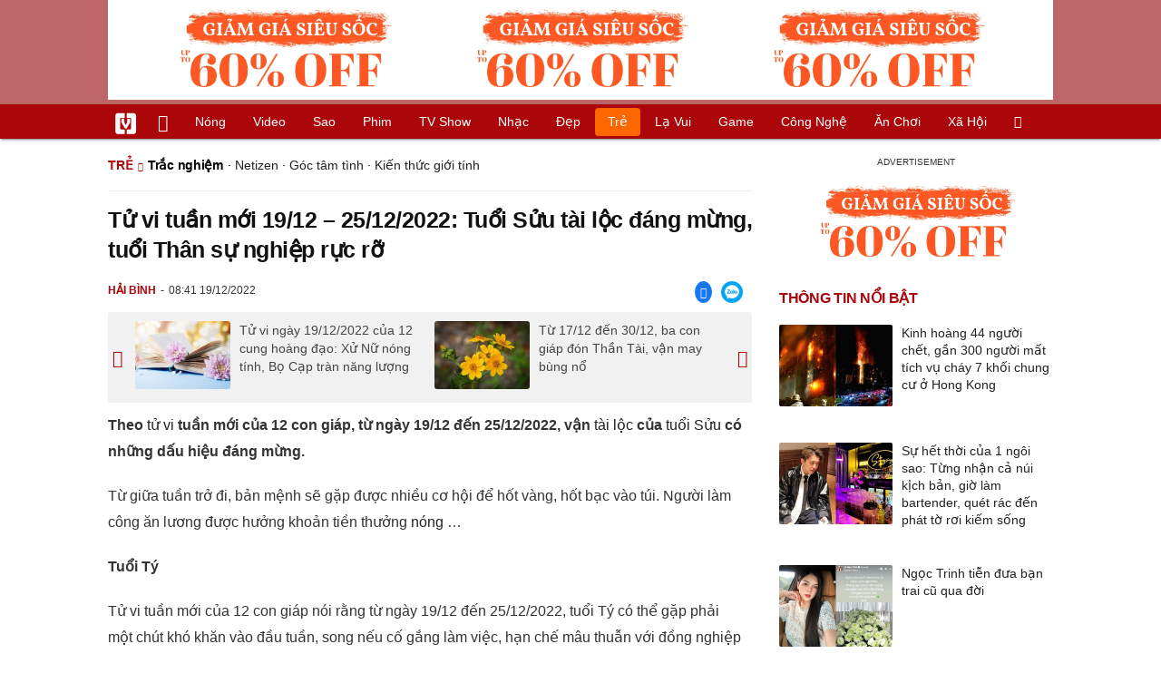

--- FILE ---
content_type: text/html; charset=UTF-8
request_url: https://vietgiaitri.com/tu-vi-tuan-moi-1912-25122022-tuoi-suu-tai-loc-dang-mung-tuoi-than-su-nghiep-ruc-ro-20221219i6800904/
body_size: 27387
content:
<!DOCTYPE html><html xmlns="http://www.w3.org/1999/xhtml" dir="ltr" lang="vi"><head><meta http-equiv="Content-Type" content="text/html; charset=UTF-8"><title>Tử vi tuần mới 19/12 25/12/2022: Tuổi Sửu tài lộc đáng mừng, tuổi Thân sự nghiệp rực rỡ - Trắc nghiệm - Việt Giải Trí</title><link rel="stylesheet" href="https://vietgiaitri.com/css/0_vietgiaitricom.css?v=241218" type="text/css" media="screen" charset="utf-8"><meta name="viewport" content="width=device-width, initial-scale=1.0"><meta name="mobile-web-app-capable" content="yes"><link rel="apple-touch-icon" href="https://vietgiaitri.com/apple-touch-icon.png"><link rel="icon" sizes="32x32" type="image/png" href="https://vietgiaitri.com/imgs/logo32.png"><link rel="icon" sizes="16x16" type="image/png" href="https://vietgiaitri.com/imgs/logo16.png"><link rel="mask-icon" href="https://vietgiaitri.com/imgs/logo.svg" color="#ab0609"><link rel="shortcut icon" type="image/x-icon" href="https://vietgiaitri.com/favicon.ico"><meta name="msapplication-TileColor" content="#ab0609"><meta name="msapplication-config" content="/browserconfig.xml"><meta name="theme-color" content="#ab0609"><meta name="apple-mobile-web-app-title" content="Việt Giải Trí"><meta name="application-name" content="Việt Giải Trí"><meta name="msvalidate.01" content="D1978DA4C058E472F13DBF6E181A485F"><meta name="verify-v1" content="UN+AeZRMKsXqSBFVwona5SAKHL0fzPNrW4N4gOlAt2Y="><meta name="facebook-domain-verification" content="7g0pats6hl0r9cp85obz3g3njs6atj"><link rel="manifest" href="https://vietgiaitri.com/manifest.json"><link rel="alternate" type="application/rss+xml" title="Trắc nghiệm &raquo; RSS Feed" href="https://vietgiaitri.com/trac-nghiem-cat/feed/"><link rel="index" title="Việt Giải Trí" href="https://vietgiaitri.com"><meta name="description" content="Theo tử vi tuần mới của 12 con giáp, từ ngày 19/12 đến 25/12/2022, vận tài lộc của tuổi Sửu có những dấu hiệu đáng mừng"><meta name="keywords" content="tử vi,tuổi dần,tuổi sửu,tài lộc,tuổi mão,tuổi ngọ,tuổi thân,tuổi dậu,tuổi hợi,tuổi tuất,tuổi sửu tài lộc,trắc nghiệm,trắc nghiệm tình yêu, giới tính, tính cách, sức khỏe, bói toán vui, cung mệnh, vận mệnh, coi bói, số phận, may rủi, dự đoán, dự phòng, ngày sinh, giới sinh, năm sinh, người ấy, con trai, con gái, tính toán, bói toán, cầu may, người ấy, đối tượng, khảo sát, rủi ro, gặp may, sắc xuất, thống kê"><link rel="canonical" href="https://vietgiaitri.com/tu-vi-tuan-moi-1912-25122022-tuoi-suu-tai-loc-dang-mung-tuoi-than-su-nghiep-ruc-ro-20221219i6800904/"><meta property="og:type" content="article"><meta property="og:title" content="Tử vi tuần mới 19/12 - 25/12/2022: Tuổi Sửu tài lộc đáng mừng, tuổi Thân sự nghiệp rực rỡ"> <meta property="og:description" content="Theo tử vi tuần mới của 12 con giáp, từ ngày 19/12 đến 25/12/2022, vận tài lộc của tuổi Sửu có những dấu hiệu đáng mừng"> <meta property="og:url" content="https://vietgiaitri.com/tu-vi-tuan-moi-1912-25122022-tuoi-suu-tai-loc-dang-mung-tuoi-than-su-nghiep-ruc-ro-20221219i6800904/"><meta property="og:image" content="https://q.vietgiaitri.com/2022/12/19/tu-vi-tuan-moi-1912-25122022-tuoi-suu-tai-loc-dang-mung-tuoi-than-su-nghiep-ruc-ro-1b874-6800904_default.webp"><meta property="og:site_name" content="Việt Giải Trí"> <meta property="og:rich_attachment" content="true"><meta content="2022-12-19T08:41:07+07:00" itemprop="datePublished" name="pubdate"><meta content="2022-12-19T08:41:07+07:00" itemprop="dateModified" name="lastmod"><meta property="og:image:alt" content="Tử vi tuần mới 19/12 - 25/12/2022: Tuổi Sửu tài lộc đáng mừng, tuổi Thân sự nghiệp rực rỡ"><meta property="og:image:width" content="1200"><meta property="og:image:height" content="630"><meta property="article:published_time" content="2022-12-19T08:41:07+07:00"><meta property="article:modified_time" content="2022-12-19T08:41:07+07:00"><meta property="article:section" content="Trắc nghiệm"><meta property="article:section" content="Trẻ"><meta property="article:tag" content="tử vi"><meta property="article:tag" content="tuổi dần"><meta property="article:tag" content="tuổi sửu"><meta property="article:tag" content="tài lộc"><meta property="article:tag" content="tuổi mão"><meta property="article:tag" content="tuổi ngọ"><meta property="article:tag" content="tuổi thân"><meta property="article:tag" content="tuổi dậu"><meta property="article:tag" content="tuổi hợi"><meta property="article:tag" content="tuổi tuất"><meta property="article:tag" content="tuổi sửu tài lộc"><meta name="twitter:card" value="summary_large_image"><meta name="twitter:url" content="https://vietgiaitri.com/tu-vi-tuan-moi-1912-25122022-tuoi-suu-tai-loc-dang-mung-tuoi-than-su-nghiep-ruc-ro-20221219i6800904/"><meta name="twitter:title" content="Tử vi tuần mới 19/12 - 25/12/2022: Tuổi Sửu tài lộc đáng mừng, tuổi Thân sự nghiệp rực rỡ"><meta name="twitter:description" content="Theo tử vi tuần mới của 12 con giáp, từ ngày 19/12 đến 25/12/2022, vận tài lộc của tuổi Sửu có những dấu hiệu đáng mừng"><meta name="twitter:image" content="https://q.vietgiaitri.com/2022/12/19/tu-vi-tuan-moi-1912-25122022-tuoi-suu-tai-loc-dang-mung-tuoi-than-su-nghiep-ruc-ro-1b874-6800904_default.webp"><meta name="twitter:site" content="@vietgiaitrinews"><meta name="twitter:creator" content="@vietgiaitrinews"><link rel="me" href="https://twitter.com/vietgiaitrinews"><meta name="robots" content="index,follow,max-image-preview:large"><meta property="fb:app_id" content="592519131079049"><script type="text/javascript">var maketime = 1764286998;var hostname = 'https://vietgiaitri.com/tu-vi-tuan-moi-1912-25122022-tuoi-suu-tai-loc-dang-mung-tuoi-than-su-nghiep-ruc-ro-20221219i6800904/';var wlbk = window.location.href;var show_ads = 1;var is_mobile = 0;var cache_version = '241218';var ADblocked = true;var lang = 'vi';var postid = 6800904;var typepage = 'single';var inhouse = 0;var created = 1671414067;var lastmod = 1671414067;var catname = ['trac-nghiem', 'tre'];var catid = 550;</script></head><body data-instant-allow-query-string class="show_ads"><div class="cover_header avgt-div"><div class="ads_position" id="BigBanner"></div><div class="avgt-label"></div></div><div id="header"><ul class="cate-menu"><li class="icon cat-item"><a title="Việt Giải Trí" href="/" class="logo"></a></li><li class="icon cat-item cat-item-new"><a title="Tin mới nhất" href="/tin-moi-cat/" style="background:transparent !important"></a></li><li slug="es-choice"><a href="/es-choice-cat/">Nóng</a></li><li slug="clips"><a href="/clips/">Video</a></li><li class="cat-parent" slug="sao"><a href="/sao-cat/">Sao</a><ul class="children"><li slug="sao-viet"><a href="/sao-viet-cat/">Sao việt</a></li><li slug="sao-chau-a"><a href="/sao-chau-a-cat/">Sao châu Á</a></li><li slug="sao-au-my"><a href="/sao-au-my-cat/">Sao Âu Mỹ</a></li><li slug="sao-the-thao"><a href="/sao-the-thao-cat/">Sao thể thao</a></li><li slug="phong-cach-sao"><a href="/phong-cach-sao-cat/">Phong cách sao</a></li></ul></li><li class="cat-parent" slug="phim"><a href="/phim-cat/">Phim</a><ul class="children"><li slug="phim-viet"><a href="/phim-viet-cat/">Phim việt</a></li><li slug="phim-chau-a"><a href="/phim-chau-a-cat/">Phim châu á</a></li><li slug="phim-au-my"><a href="/phim-au-my-cat/">Phim âu mỹ</a></li><li slug="hau-truong-phim"><a href="/hau-truong-phim-cat/">Hậu trường phim</a></li></ul></li><li slug="tv-show"><a href="/tv-show-cat/">TV show</a></li><li class="cat-parent" slug="nhac"><a href="/nhac-cat/">Nhạc</a><ul class="children"><li slug="nhac-viet"><a href="/nhac-viet-cat/">Nhạc Việt</a></li><li slug="nhac-quoc-te"><a href="/nhac-quoc-te-cat/">Nhạc quốc tế</a></li></ul></li><li class="cat-parent" slug="dep"><a href="/dep-cat/">Đẹp</a><ul class="children"><li slug="thoi-trang"><a href="/thoi-trang-cat/">Thời trang</a></li><li slug="lam-dep"><a href="/lam-dep-cat/">Làm đẹp</a></li><li slug="nguoi-dep"><a href="/nguoi-dep-cat/">Người đẹp</a></li><li slug="sang-tao"><a href="/sang-tao-cat/">Sáng tạo</a></li></ul></li><li class="cat-parent" slug="tre"><a href="/tre-cat/">Trẻ</a><ul class="children"><li slug="netizen"><a href="/netizen-cat/">Netizen</a></li><li slug="trac-nghiem"><a href="/trac-nghiem-cat/">Trắc nghiệm</a></li><li slug="goc-tam-tinh"><a href="/goc-tam-tinh-cat/">Góc tâm tình</a></li><li slug="kien-thuc-gioi-tinh"><a href="/kien-thuc-gioi-tinh-cat/">Kiến thức giới tính</a></li></ul></li><li slug="la-vui"><a href="/la-vui-cat/">Lạ vui</a></li><li class="cat-parent" slug="game"><a href="/game-cat/">Game</a><ul class="children"><li slug="mot-game"><a href="/mot-game-cat/">Mọt game</a></li><li slug="cosplay"><a href="/cosplay-cat/">Cosplay</a></li></ul></li><li class="cat-parent" slug="cong-nghe"><a href="/cong-nghe-cat/">Công nghệ</a><ul class="children"><li slug="do-2-tek"><a href="/do-2-tek-cat/">Đồ 2-Tek</a></li><li slug="the-gioi-so"><a href="/the-gioi-so-cat/">Thế giới số</a></li><li slug="oto"><a href="/oto-cat/">Ôtô</a></li><li slug="xe-may"><a href="/xe-may-cat/">Xe máy</a></li></ul></li><li class="cat-parent" slug="an-choi"><a href="/an-choi-cat/">Ăn chơi</a><ul class="children"><li slug="du-lich"><a href="/du-lich-cat/">Du lịch</a></li><li slug="am-thuc"><a href="/am-thuc-cat/">Ẩm thực</a></li></ul></li><li class="cat-parent" slug="xa-hoi"><a href="/xa-hoi-cat/">Xã hội</a><ul class="children"><li slug="tin-noi-bat"><a href="/tin-noi-bat-cat/">Tin nổi bật</a></li><li slug="phap-luat"><a href="/phap-luat-cat/">Pháp luật</a></li><li slug="the-gioi"><a href="/the-gioi-cat/">Thế giới</a></li><li slug="suc-khoe"><a href="/suc-khoe-cat/">Sức khỏe</a></li></ul></li><li class="icon cat-item cat-item-search cat-parent"><a title="search" href="#" style="background:transparent !important; padding-right:1px;"></a><ul class="children"><li class="icon cat-item" style="padding: 2px 100px 100px 100px; margin: -2px -112px -100px -100px;"><form accept-charset="utf-8" method="post" onsubmit="return run_search(this)" class="search"><input type="search" autocomplete="off" onfocus="this.value=' '" value="" class="formtip" name="s" placeholder="Tìm theo từ khóa..."><select class="stype"><option value="1">Tin tức</option><option value="2">Video</option></select><input type="submit" value="" class="btn"></form></li></ul></li></ul><div style="clear:both;"></div></div><div id="wrapper" class="clearfix"><div id="page" class="clearfix"><div id="content" style="float:left"> <div class="content-block"><script type="application/ld+json">{"@context":"https:\/\/schema.org","@type":"NewsArticle","mainEntityOfPage":{"@type":"WebPage","@id":"https:\/\/vietgiaitri.com\/tu-vi-tuan-moi-1912-25122022-tuoi-suu-tai-loc-dang-mung-tuoi-than-su-nghiep-ruc-ro-20221219i6800904\/"},"headline":"Tử vi tuần mới 19\/12 - 25\/12\/2022: Tuổi Sửu tài lộc đáng mừng, tuổi Thân sự nghiệp rực rỡ","description":"Theo tử vi tuần mới của 12 con giáp, từ ngày 19\/12 đến 25\/12\/2022, vận tài lộc của tuổi Sửu có những dấu hiệu đáng mừng","image":{"@type":"ImageObject","url":"https:\/\/t.vietgiaitri.com\/2022\/12\/7\/tu-vi-tuan-moi-1912-25122022-tuoi-suu-tai-loc-dang-mung-tuoi-than-su-nghiep-ruc-ro-600x432-d54-6800904.jpeg","width":500,"height":360},"keywords":"tử vi, tuổi dần, tuổi sửu, tài lộc, tuổi mão, tuổi ngọ, tuổi thân, tuổi dậu, tuổi hợi, tuổi tuất","datePublished":"2022-12-19T08:41:07+07:00","dateModified":"2022-12-19T08:41:07+07:00","author":{"@type":"Person","name":"HẢI BÌNH"},"publisher":{"@type":"Organization","name":"vietgiaitri.com","logo":{"@type":"ImageObject","url":"https:\/\/vietgiaitri.com\/imgs\/logo.png"}}}</script><div class="box-title" itemscope itemtype="http://schema.org/BreadcrumbList"><span class="parent" itemprop="itemListElement" itemscope itemtype="http://schema.org/ListItem"><a itemtype="http://schema.org/Thing" itemprop="item" href="/tre-cat/"><span itemprop="name">Trẻ</span></a><meta itemprop="position" content="1"></span><h2 itemprop="itemListElement" itemscope itemtype="http://schema.org/ListItem"><a itemtype="http://schema.org/Thing" itemprop="item" href="/trac-nghiem-cat/"><span itemprop="name">Trắc nghiệm</span></a><meta itemprop="position" content="2"></h2><span class="child"> &middot; <a style="font-weight:normal;" href="/netizen-cat/">Netizen</a> &middot; <a style="font-weight:normal;" href="/goc-tam-tinh-cat/">Góc tâm tình</a> &middot; <a style="font-weight:normal;" href="/kien-thuc-gioi-tinh-cat/">Kiến thức giới tính</a></span></div><div style="clear:both;"></div><div class="post-content clearfix" id="post-6800904"><h1 itemprop="name">Tử vi tuần mới 19/12 &#8211; 25/12/2022: Tuổi Sửu tài lộc đáng mừng, tuổi Thân sự nghiệp rực rỡ</h1><div class="post-info"><span class="author" id="post_author" post_author="157" user="thanhduy">Hải Bình</span><span class="date" _time="1671414067">08:41 19/12/2022</span><span class="zalo-share-button" data-href="/tu-vi-tuan-moi-1912-25122022-tuoi-suu-tai-loc-dang-mung-tuoi-than-su-nghiep-ruc-ro-20221219i6800904/" data-oaid="624299444197455631" data-layout="3" data-color="blue" data-customize="true"></span><span class="sh-facebook" onclick="share_facebook()"></span></div><div style="clear:both;"></div><div class="navigation"><div id="next_post_link"><a href="/tu-vi-ngay-19122022-cua-12-cung-hoang-dao-xu-nu-nong-tinh-bo-cap-tran-nang-luong-20221219i6800910/" rel="next"><img loading="lazy" src="https://t.vietgiaitri.com/2022/12/7/tu-vi-ngay-19122022-cua-12-cung-hoang-dao-xu-nu-nong-tinh-bo-cap-tran-nang-luong-600x432-38c-6800910-250x180.jpg" alt="Tử vi ngày 19/12/2022 của 12 cung hoàng đạo: Xử Nữ nóng tính, Bọ Cạp tràn năng lượng">Tử vi ngày 19/12/2022 của 12 cung hoàng đạo: Xử Nữ nóng tính, Bọ Cạp tràn năng lượng</a></div><div id="previous_post_link"><a href="/tu-1712-den-3012-ba-con-giap-don-than-tai-van-may-bung-no-20221219i6800884/" rel="prev"><img loading="lazy" src="https://t.vietgiaitri.com/2022/12/7/tu-1712-den-3012-ba-con-giap-don-than-tai-van-may-bung-no-600x432-477-6800884-250x180.jpg" alt="Từ 17/12 đến 30/12, ba con giáp đón Thần Tài, vận may bùng nổ">Từ 17/12 đến 30/12, ba con giáp đón Thần Tài, vận may bùng nổ</a></div></div><div class="entry clearfix" id="post-detail" itemprop="articleBody"><p> <strong> Theo <a href="/tu-vi-key/"> tử vi </a> tuần mới của 12 con giáp, từ ngày 19/12 đến 25/12/2022, vận <a href="/tai-loc-key/"> tài lộc </a> của <a href="/tuoi-suu-key/"> tuổi Sửu </a> có những dấu hiệu đáng mừng. </strong> </p> <p> Từ giữa tuần trở đi, bản mệnh sẽ gặp được nhiều cơ hội để hốt vàng, hốt bạc vào túi. Người làm công ăn lương được hưởng khoản tiền thưởng <a href="/es-choice-cat/"> nóng </a> &#8230; </p> <p> <strong> Tuổi Tý </strong> </p> <div class="avgt-div"> <div class="avgt-label"> </div> <div class="ads_position" id="inpage"> </div> </div> <p> Tử vi tuần mới của 12 con giáp nói rằng từ ngày 19/12 đến 25/12/2022, tuổi Tý có thể gặp phải một chút khó khăn vào đầu tuần, song nếu cố gắng làm việc, hạn chế mâu thuẫn với đồng nghiệp thì từ giữa tuần trở đi, mọi việc có dấu hiệu cải thiện đáng kể. Bản mệnh có thể hoàn thành tốt nhiệm vụ và nhận được đánh giá cao. </p> <p> Vận trình tài lộc chưa có nhiều dấu hiệu phát triển đáng chú ý. Con giáp này cần tiếp tục cố gắng để chờ đợi thành quả trong tương lai. Chỉ đến cuối tuần, nhờ cục diện thuận lợi hơn, tuổi Tý mới có thể nhận được phần tiền xứng đáng với công sức bỏ ra. </p> <p> Vận trình tình cảm khá lên bổng xuống trầm khi đầu tuần, bản mệnh và nửa kia có những giây phút ngọt ngào nhưng đến giữa tuần, cả hai lại dễ rơi vào cảnh khúc mắc, tranh cãi. Chỉ khi hai người chịu hạ cái tôi cá nhân xuống và lắng nghe đối phương thì mọi chuyện mới được giải quyết. </p> <p> Một điều nữa cần phải lưu ý trong tuần này là sự xuất hiện của hung tinh. Bản mệnh cần cẩn thận hơn trong khi tham gia giao thông hoặc khi lao động chân tay, nếu không dễ gặp phải tai nạn ngoài ý muốn. </p> <p style="text-align: center;"> <a id="img-ad-1" class="photo imgads ps" onclick="return false;" target="_blank" href="https://i.vietgiaitri.com/2022/12/19/tu-vi-tuan-moi-1912-25122022-tuoi-suu-tai-loc-dang-mung-tuoi-than-su-nghiep-ruc-ro-bf7-6800904.jpg" data-index="0"> <img data-m="image/jpeg" data-width="1200" data-height="900" data-p="75%" data-s="255003" src="https://i.vietgiaitri.com/2022/12/19/tu-vi-tuan-moi-1912-25122022-tuoi-suu-tai-loc-dang-mung-tuoi-than-su-nghiep-ruc-ro-bf7-6800904.jpg" alt="Tử vi tuần mới 19/12 - 25/12/2022: Tuổi Sửu tài lộc đáng mừng, tuổi Thân sự nghiệp rực rỡ - Hình 1" loading="lazy" style="width: 640px; height: 480px"> </a> <span style="width:640px" class="img-over"> <span class="close" onclick="close_ballon(this)"> <span class="avgt-label"> </span> </span> <ins id="ImageAds" class="ads_position"> </ins> </span> </p> <p> <strong> Tuổi Sửu </strong> </p> <p> Theo tử vi tuần mới của 12 con giáp, từ ngày 19/12 đến 25/12/2022, sự nghiệp của tuổi Sửu không được thuận lợi. Bản mệnh có thể gặt hái thành công ngay từ đầu tuần, song bản mệnh chớ nên lấy đó làm cái cớ để kiêu ngạo, coi thường hoặc bỏ ngoài tai lời người khác bởi sẽ dễ vướng phải rắc rối. </p> <p> Vận tài lộc lại có những dấu hiệu phát triển đáng mừng. Đặc biệt là từ giữa tuần trở đi, bản mệnh sẽ gặp được nhiều cơ hội để hốt vàng, hốt bạc vào túi. Người làm công ăn lương được hưởng khoản tiền thưởng nóng, còn người làm ăn được nhận tiền lãi từ các khoản làm ăn trước đó. </p> <div class="avgt-div"> <div class="avgt-label"> </div> <div class="ads_position" id="inpage2"> </div> </div> <p> Vận trình tình cảm cũng đạt được những bước tiến tích cực. Các cặp vợ chồng dù đầu tuần còn nảy sinh tranh cãi, nhưng đến cuối tuần thì mọi chuyện lại trở về êm đẹp đâu vào đấy. Hai người ngày càng hiểu và thông cảm cho nhau hơn, không còn so đo tính toán. </p> <p> Người độc thân được <a href="/sao-cat/"> sao </a> chủ đào hoa chiếu mệnh nên có thể nhận được tin vui vào cuối tuần. Con giáp này có thể mở rộng lòng để đón nhận những người thân sự chân thành với mình, như vậy thì cơ hội tìm được một nửa ưng ý không còn xa. </p> <p> <strong> <a href="/tuoi-dan-key/">Tuổi Dần </a> </strong> </p> <p> Tử vi tuần mới của 12 con giáp nói rằng từ ngày 19/12 đến 25/12/2022, tuổi Dần khó khăn vào đầu tuần khi phải đón nhận những điều không mong muốn trong sự nghiệp. Bản mệnh cần hạn chế tính cách nóng nảy, nghĩ gì nói nấy dễ gây mất lòng người khác của mình. Hãy luôn suy nghĩ kĩ trước khi nói. </p> <p> Tài chính cũng chưa có nhiều dấu hiệu phát triển đáng kể, chỉ có đầu tuần là một vài người làm nghề tự do có thể nhận được khoản tiền lương, tiền lãi từ các mối hợp tác. Con giáp này được nhắc nhở nên tiếp tục mở rộng các mối quan hệ của mình để có thêm nhiều mối làm ăn. </p> <p> Ngoài ra, bản mệnh cần phải đề phòng kẻ tiểu nhân do hung tinh mang lại. Đối phương có thể cảm thấy ngứa mắt vì những gì mà bản mệnh đã gặt hái được. Vì vậy, bản mệnh chớ nên tin người quá mức, làm gì cũng cần phải có lòng đề phòng cẩn thận. </p> <p> Vận trình tình cảm cũng không thực sự bình ổn khi mâu thuẫn liên tiếp xuất hiện giữa hai người. Cả bản mệnh và nửa kia đều quá cứng đầu, không ai chịu nhường ai nên quan hệ dễ rơi vào chiến tranh lạnh. Người còn độc thân có lẽ vẫn chưa thực sự muốn bước ra khỏi <a href="/the-gioi-cat/"> thế giới </a> riêng. </p> <div class="avgt-div"> <div class="avgt-label"> </div> <div class="ads_position" id="inpage3"> </div> </div> <p> <strong> <a href="/tuoi-mao-key/">Tuổi Mão </a> </strong> </p> <p> Theo tử vi tuần mới của 12 con giáp, từ ngày 19/12 đến 25/12/2022, tuổi Mão cần phải vượt qua những khó khăn vào đầu tuần thì mới có thể gặt hái được thành công vào khoảng thời gian sau đó. Bản mệnh hãy tập trung vào nhiệm vụ, chớ nên để bản thân bị phân tâm bởi những thị phi, ganh đua ở bên ngoài. </p> <p> Vận tài lộc cũng chưa có những bước phát triển nhất định, chỉ người làm nghề tự do mới nhận được khoản tiền lương từ những mối hợp tác trước đó. Người làm ăn kinh doanh chớ nên sốt ruột, cần dành thời gian để đánh giá lại các kế hoạch của mình, nếu có vấn đề thì cần kịp thời khắc phục. </p> <p> Trong khi đó, người trẻ tuổi được khuyên nên cố gắng hoàn thành mục tiêu mà mình đã đặt ra, bởi chỉ cần bản mệnh cố gắng thì tương lai ắt sẽ được hưởng thành quả xứng đáng, đừng nóng lòng muốn thấy kết quả công việc ngay lập tức. </p> <p> Vận trình tình cảm chưa có những dấu hiệu cải thiện đáng kể. Con giáp này và nửa kia dù có xuống nước với nhau nhưng dường như tất cả đều chỉ là lấy lệ, chính vì thế mà các mối quan hệ giảm nhiệt rồi lại tiếp tục căng thẳng vào cuối tuần. </p> <p> <strong> Tuổi Thìn </strong> </p> <p> Tử vi tuần mới của 12 con giáp nói rằng từ ngày 19/12 đến 25/12/2022, sự nghiệp của tuổi Thìn chưa có những bước tiến quá đáng kể. Có lẽ bản mệnh sẽ phải đấu tranh nếu muốn giữ vững định hướng. Tuy nhiên, con giáp này chớ nóng nảy và phải chú ý cách hành xử để tránh gây ảnh hưởng đến các mối quan hệ. </p> <p> Trái ngược với sự nghiệp thì tài lộc lại có những điểm sáng đáng kể. Người làm ăn kinh doanh có thể khắc phục được nhiều khó khăn để đạt được cái đích mà mình đã vạch ra từ trước đó. Người làm nghề tự do cũng được khách hàng, đối tác tin cậy, giúp mở rộng hợp tác. </p> <div class="avgt-div"> <div class="avgt-label"> </div> <div class="ads_position" id="inpage4-ajax"> </div> </div> <p> Vận trình tình cảm có nhiều dấu hiệu cải thiện hơn vào khoảng thời gian giữa và cuối tuần. Con giáp này và nửa kia đã tháo gỡ được những khúc mắc tồn tại từ trước đó và dần biết cách thấu hiểu hơn cho nhau. Cả hai đều sẵn sàng xuống nước để có thể giữ mối quan hệ yên bình. </p> <p> Tuần này, tuổi Thìn cần quan tâm hơn đến tình hình <a href="/suc-khoe-cat/"> sức khỏe </a> , đừng bắt cơ thể phải làm việc quá sức. Nếu thấy cơ thể có dấu hiệu mệt mỏi thì bản mệnh nên sắp xếp thời gian nghỉ ngơi và đi khám chữa kịp thời. </p> <p style="text-align: center;"> <a class="photo" onclick="return false;" target="_blank" href="https://i.vietgiaitri.com/2022/12/19/tu-vi-tuan-moi-1912-25122022-tuoi-suu-tai-loc-dang-mung-tuoi-than-su-nghiep-ruc-ro-efb-6800904.jpg" data-index="1"> <img data-m="image/jpeg" data-width="1000" data-height="673" data-p="67%" data-s="297742" src="https://i.vietgiaitri.com/2022/12/19/tu-vi-tuan-moi-1912-25122022-tuoi-suu-tai-loc-dang-mung-tuoi-than-su-nghiep-ruc-ro-efb-6800904.jpg" alt="Tử vi tuần mới 19/12 - 25/12/2022: Tuổi Sửu tài lộc đáng mừng, tuổi Thân sự nghiệp rực rỡ - Hình 2" loading="lazy" style="width: 640px; height: 430.72px"> </a> </p> <p> <strong> Tuổi Tỵ </strong> </p> <p> Theo tử vi tuần mới của 12 con giáp, từ ngày 19/12 đến 25/12/2022, nhiều khó khăn ập đến vào giữa tuần có thể khiến tuổi Tỵ cảm thấy mệt mỏi, muốn bỏ cuộc. Đây chính là lúc sức chịu đựng được thách thức, nếu bản mệnh tự khích lệ mình vượt qua được thì đến cuối tuần, sẽ gặt hái được thành tích đáng tự hào. </p> <p> Tài chính có những dấu hiệu phát triển tích cực, bất kể bản mệnh đang làm ở lĩnh vực nào đi nữa. Người làm công ăn lương khắc phục được khó khăn thì sẽ được thưởng nóng, người làm tự do hoặc kinh doanh thì tìm được phương hướng phát triển mới, đem tiền bạc về túi nhanh chóng. </p> <div class="avgt-div"> <div class="avgt-label"> </div> <div class="ads_position" id="inpage5-ajax"> </div> </div> <p> Nhân thời điểm thuận lợi, nếu đang ấp ủ kế hoạch làm ăn, kinh doanh gì tuổi Tỵ nên tranh thủ thực hiện ngay. Nếu còn băn khoăn, thắc mắc trong vấn đề gì, hãy mạnh dạn trao đổi, thảo luận với những người giàu kinh nghiệm. </p> <p> Vận trình tình cảm khởi sắc đặc biệt vào khoảng thời gian đầu tuần. Người độc thân có thể nhận được sự quan tâm, chú ý của nhiều người khác giới. Con giáp này nên chớp cơ hội này để tìm ra người chân thành. Khoảng thời gian cuối tuần, các cặp đôi cần hạn chế để xảy ra mâu thuẫn. </p> <p> <strong> Tuổi Ngọ </strong> </p> <h3 style="padding-left: 10px; color: #888; font-weight: normal;"> Video đang HOT </h3> <div class="fixedif" id="outstream"> <iframe allow="accelerometer; autoplay; clipboard-write; encrypted-media; gyroscope; picture-in-picture; web-share" allowfullscreen loading="lazy" src="/player/ytiframe.html?postid=6800904&type=single&mute=1#FaV1bZxODc0"> </iframe> </div> <p> Tử vi tuần mới của 12 con giáp nói rằng từ ngày 19/12 đến 25/12/2022, tuổi Ngọ có thể vướng phải mâu thuẫn với cấp trên. Người này thường tìm cách gây khó dễ cho bản mệnh. Tuy nhiên, trước khi oán trách người khác, bản mệnh cũng nên xem lại cách làm việc của mình. </p> <p> May mắn là việc làm ăn, kinh doanh lại có những bước tiến đáng kể, đặc biệt trong khoảng thời gian đầu tuần. Người làm đầu tư, kinh doanh sẽ đầu tư tiền vào đúng chỗ, nhờ vậy mà bản mệnh thu được về khoản lợi nhuận đáng mơ ước. </p> <p> Tuy nhiên, dù có rủng rỉnh tiền tiêu, bản mệnh cũng cần phải tự nhắc nhở mình tiết kiệm hơn, kẻo khó mà giữ được đồng tiền trong túi. Trước khi bỏ tiền ra <a href="/mua-sam-cat/"> mua sắm </a> món hàng gì, bản mệnh nên cân nhắc giá cả và tính thiết thực của món đồ. </p> <p> Vận trình tình cảm khởi sắc vào đầu tuần, nhưng đến cuối tuần lại có nhiều trục trặc. Con giáp này và nửa kia dễ mâu thuẫn vì những quan điểm trái ngược. Có lẽ hai người đều cần hạ cái tôi xuống để có thể thỏa hiệp với đối phương, kết thúc tình trạng xung đột. </p> <p> <strong> Tuổi Mùi </strong> </p> <p> Theo tử vi tuần mới của 12 con giáp, từ ngày 19/12 đến 25/12/2022, tuổi Mùi gặt hái được vào thời điểm đầu tuần. Tuy nhiên có thể kẻ tiểu nhân sẽ ghen tị với những gì bản mệnh vừa gặt hái được và tìm cách hãm hại. Con giáp này cần bình tĩnh và tỉnh táo để có thể vượt qua an toàn. </p> <div class="avgt-div"> <div class="avgt-label"> </div> <div class="ads_position" id="inpage6-ajax"> </div> </div> <p> Việc kinh doanh chủ yếu khởi sắc vào thời điểm giữa tuần, vì thế nếu có kế hoạch gì thì bản mệnh nên chủ động tiến hành ngay vào lúc ấy, đừng chần chừ, do dự kẻo bị kẻ khác nẫng tay trên. Hãy quyết đoán để không bỏ lỡ những cơ hội kiếm tiền đáng quý. </p> <p> Tuy nhiên, chú ý trong tuần này bản mệnh sẽ phải dành nhiều khoản cho chi tiêu lặt vặt. Hãy suy nghĩ kĩ trước khi mở hầu bao. Khoản tiền ấy có thể là nhỏ lẻ khi không gộp vào nhau, nhưng khi tính chung lại thì sẽ thành một khoản khá lớn. </p> <p> Vận trình tình cảm khởi sắc hơn vào thời điểm cuối tuần. Người độc thân có lẽ đã vượt qua được những ám ảnh trong quá khứ và mở lòng hơn với những người chân thành với mình. Hãy dũng cảm lên, rồi bản mệnh sẽ tìm được hạnh phúc thuộc về riêng bản thân. </p> <p> <strong> <a href="/tuoi-than-key/">Tuổi Thân </a> </strong> </p> <p> Tử vi tuần mới của 12 con giáp nói rằng từ ngày 19/12 đến 25/12/2022, sự nghiệp của tuổi Thân đạt được sự phát triển khá rực rỡ. Con giáp này có cơ hội khẳng định vị thế của mình. Thành tích của bản mệnh sẽ khiến cho nhiều người ngưỡng mộ và muốn noi theo. </p> <p> Tuy nhiên tuổi Thân có thể gặp nhiều tác động không mong muốn vào khoảng thời này. Con giáp này hãy chú ý trong việc kết giao với mọi người, chớ nên tin tưởng người khác quá dễ dàng mà rước họa vào thân. Có thể kẻ tiểu nhân đang cố tìm cách xun xoe để hạ bệ bản mệnh. </p> <p> Tài vận có dấu hiệu tiến triển khá tích cực mà chủ yếu là vào khoảng thời gian cuối tuần. Người làm ăn kinh doanh hãy mạnh dạn đi theo kế hoạch mình đã đặt ra từ trước, đừng sờn lòng dù có vướng phải khó khăn, bởi rồi sự cố gắng của bản mệnh sẽ đem lại kết quả tương xứng. </p> <div class="avgt-div"> <div class="avgt-label"> </div> <div class="ads_position" id="inpage7-ajax"> </div> </div> <p> Vận trình tình cảm chưa có biến chuyển đáng mừng. Có lẽ bản mệnh đang quá tập trung cho công việc nên quên mất quan tâm đến gia đình. Hãy tìm cách cân đối sự nghiệp và cuộc sống, trò chuyện với các thành viên trong nhà nhiều hơn trước khi tình cảm nguội lạnh. </p> <p style="text-align: center;"> <a class="photo" onclick="return false;" target="_blank" href="https://i.vietgiaitri.com/2022/12/19/tu-vi-tuan-moi-1912-25122022-tuoi-suu-tai-loc-dang-mung-tuoi-than-su-nghiep-ruc-ro-ff7-6800904.jpg" data-index="2"> <img data-m="image/jpeg" data-width="1500" data-height="996" data-p="66%" data-s="732805" src="https://i.vietgiaitri.com/2022/12/19/tu-vi-tuan-moi-1912-25122022-tuoi-suu-tai-loc-dang-mung-tuoi-than-su-nghiep-ruc-ro-ff7-6800904.jpg" alt="Tử vi tuần mới 19/12 - 25/12/2022: Tuổi Sửu tài lộc đáng mừng, tuổi Thân sự nghiệp rực rỡ - Hình 3" loading="lazy" style="width: 640px; height: 424.96px"> </a> </p> <p> <strong> <a href="/tuoi-dau-key/">Tuổi Dậu </a> </strong> </p> <p> Tử vi hàng tuần 12 con giáp nhận định tuổi Dậu cố gắng rất nhiều trong quá trình vươn lên khẳng định bản thân. Hãy mạnh dạn nêu ý kiến, bản mệnh có thể giúp tập thể tìm ra những hướng đi mới, khắc phục khó khăn còn tồn tại. Tuy nhiên, chớ kiêu ngạo quá mức kẻo gây thù chuốc oán với người khác. </p> <p> Việc làm ăn có dấu hiệu phát triển đáng kể vào cuối tuần. Có thể con giáp này nhận được sự tin cậy của khách hàng, khiến đơn hàng đổ về tới tấp. Một vài người còn nhận được tiền ủng hộ của người thân quen, giúp mở rộng quy mô làm ăn. Người làm công ăn lương được nhận tiền lương, thưởng nóng. </p> <p> Tiếc là trên phương diện tình cảm, người đã lập gia đình mâu thuẫn với nửa kia của mình. Có lẽ những khác biệt về quan điểm sống khiến cho hai người khó tìm được tiếng nói chung. Cả hai đều cần lùi một bước để có thể thỏa hiệp với nhau. </p> <div class="avgt-div"> <div class="avgt-label"> </div> <div class="ads_position" id="inpage8-ajax"> </div> </div> <p> Tình duyên của người độc thân trở nên thuận lợi hơn. Con giáp này có thể được người quen giới thiệu cho những đối tượng triển vọng. Hãy giữ thái độ cởi mở khi trò chuyện với đối phương, bản mệnh có thể phát hiện ra đối phương có nhiều điều thú vị. </p> <p> <strong> <a href="/tuoi-tuat-key/">Tuổi Tuất </a> </strong> </p> <p> Tử vi tuần mới của 12 con giáp chỉ ra rằng từ ngày 19/12 đến 25/12/2022, tuổi Tuất sẽ phải vượt qua nhiều thách thức trong sự nghiệp. Cấp trên dễ chèn ép, khiến bản mệnh khó có cơ hội thể hiện khả năng. Con giáp này cần hết sức bình tĩnh và nhẫn nại, chớ để mối quan hệ đôi bên xấu đi. </p> <p> Tuổi Tuất được khuyên hãy cố gắng hết sức mình, bởi càng chăm chỉ bao nhiêu thì tương lai, kết quả thu được sẽ càng đáng mừng bấy nhiêu. Vì thế, bản mệnh chớ nên ngại khó khăn, gian khổ nhất thời, bởi đây cũng chính là cơ hội để hoàn thiện bản thân, thậm chí biến thách thức thành cơ hội. </p> <p> Tài chính khá thuận lợi trong khoảng thời gian giữa tuần. Do có cát tinh phù trợ, bản mệnh thậm chí có thể phát tài dựa vào may mắn, tuy nhiên tuổi Tuất không nên sống dựa dẫm vào khoản tiền này. Người làm đầu tư có thể hưởng lợi từ những mối đầu tư trước đó. </p> <p> Vận tình cảm dần dần khởi sắc vào thời điểm cuối tuần. Con giáp này và nửa kia ngày một trân trọng nhau hơn và luôn cố gắng hết sức để giảm thiểu những tranh cãi không nên có. Người độc thân có thể nhận được lời bày tỏ đến từ người khác giới, quyết định hoàn toàn nằm trong tay bản mệnh. </p> <p> <strong> <a href="/tuoi-hoi-key/">Tuổi Hợi </a> </strong> </p> <p> Theo tử vi tuần mới của 12 con giáp, từ ngày 19/12 đến 25/12/2022, vượt qua được khó khăn vào đầu tuần thì khoảng thời gian sau đó, tuổi Hợi sẽ gặp được nhiều cơ hội để phát triển. Bản mệnh phát huy được năng lực tiềm ẩn của mình, tìm ra hướng đi mới cho công việc. </p> <div class="avgt-div"> <div class="avgt-label"> </div> <div class="ads_position" id="inpage9-ajax"> </div> </div> <p> Tài vận không có dấu hiệu phát triển quá rực rỡ nhưng vẫn nhích nhẹ. Một số người nhận được khoản tiền lương, tiền thưởng từ các công việc tay trái. Sự cố gắng của bản mệnh đã được đền đáp xứng đáng, hãy tiếp tục phấn đấu trong tương lai. </p> <p> Tình cảm xảy ra nhiều vấn đề vào giữa tuần, nhưng đến cuối tuần thì mọi hiểu nhầm được khắc phục. Con giáp này và nửa kia đã trò chuyện nhiều hơn để có thể thấu hiểu và hóa giải những bất đồng. Tuổi Hợi cũng học được cách bao dung cho những khuyết điểm của đối phương </p> <p> Người độc thân đón nhận tin mừng. Con giáp này có thể được giới thiệu cho những đối tượng lý tưởng. Nếu có thiện cảm với đối phương, đừng ngại ngần tìm cách kéo gần quan hệ, có thể đối phương cũng đang chờ đợi sự chủ động của bản mệnh. </p> <p> <em> * Thông tin trong bài viết mang tính tham khảo, chiêm nghiệm! </em> </p> <div style="height:1px; margin:0; padding:0" id="trackingimg" data-bg="[data-uri]" class="pk_holder"> </div> <div id="content2" class="hide" onclick="this.classList.remove('hide')"> <h2> Tử vi tuần mới 12 con giáp từ ngày 10-16/10/2022: Sửu, Hợi suôn sẻ phát tài </h2> <p> <strong> Xem ngay tử vi tuần mới 12 con giáp từ ngày 10/10 đến 16/10/2022 về chuyện tình cảm, tài lộc, công việc và sức khỏe... </strong> </p> <p> <strong> Tuổi Tý </strong> </p> <p> Theo tử vi tuần mới của 12 con giáp từ ngày 10/10 đến 16/10/2022, người tuổi Tý đón tuần mới không quá suôn sẻ khi có nhiều điều bất lợi ập đến với bạn trong tuần này. </p> <p> Trông công việc người tuổi Tý không nên hấp tấp đưa ra những quyết định quan trọng trong tuần này. Đồng thời, cũng cần củng cố mối quan hệ với cấp trên để có cơ hội thăng tiến trong sự nghiệp. </p> <p> Phương diện tình cảm của bản mệnh cũng chưa có nhiều cải thiện đáng kể, nhất là đối với những ai còn độc thân. </p> <div class="avgt-div"> <div class="avgt-label"> </div> <div class="ads_position" id="inpage10-ajax"> </div> </div> <p> Vận trình tài lộc trong 5 ngày đầu không mấy lý tưởng, có thể nảy sinh tranh giành tiền bạc giữa người thân trong gia đình. </p> <p> Màu sắc may mắn: màu xanh lá cây. Hướng may mắn: hướng Đông. </p> <p> <strong> Tuổi Sửu </strong> </p> <p> Dự báo người tuổi Sửu trong tuần mới liên tục gặp vận may vào các ngày trong tuần và Chủ Nhật. </p> <p> Công việc có nhiều tiến triển khá tốt, mọi việc diễn ra đúng như kế hoạch, nhất là thời điểm đầu tuần vô cùng tươi sáng, tuổi Sửu cần nhanh tay tận dụng. Tuy nhiên, người tuổi Sửu nên tập trung và không được lơ là, bất cẩn trong quá trình làm việc, nhất là những công việc liên quan đến giấy tờ. </p> <p style="text-align: center;"> <a id="img-ad-2" class="photo imgads ps" onclick="return false;" target="_blank" href="https://i.vietgiaitri.com/2022/10/10/tu-vi-tuan-moi-12-con-giap-tu-ngay-10-16102022-suu-hoi-suon-se-phat-tai-1f1-6685832.jpg" data-index="3"> <img data-m="image/jpeg" data-width="760" data-height="442" data-p="58%" data-s="65631" src="https://i.vietgiaitri.com/2022/10/10/tu-vi-tuan-moi-12-con-giap-tu-ngay-10-16102022-suu-hoi-suon-se-phat-tai-1f1-6685832.jpg" alt="Tử vi tuần mới 12 con giáp từ ngày 10-16/10/2022: Sửu, Hợi suôn sẻ phát tài - Hình 1" loading="lazy" style="width: 640px; height: 372.21052631579px"> </a> <span style="width:640px" class="img-over"> <span class="close" onclick="close_ballon(this)"> <span class="avgt-label"> </span> </span> <ins id="ImageAds2" class="ads_position"> </ins> </span> </p> <p> Vận trình tài lộc trên đà tăng cao trong ngày thứ Năm và thứ Sáu. Con giáp này có cơ hội cải thiện nguồn thu nhập nhanh chóng nhờ có quý nhân phù trợ. </p> <p> Trong chuyện tình cảm, với người đã lập gia đình, nếu đầu tuần là khoảng thời gian khá yên bình, thì đến cuối tuần, một vài vấn đề mâu thuẫn bắt đầu xuất hiện. </p> <p> Màu sắc may mắn: màu ghi. Hướng may mắn: hướng Bắc. </p> <p> <strong> Tuổi Dần </strong> </p> <p> Tuần mới, vận may của tuổi Dần sẽ diễn ra hầu hết các ngày trong tuần, kể cả ngày thứ Bảy cuối tuần. </p> <div class="avgt-div"> <div class="avgt-label"> </div> <div class="ads_position" id="inpage11-ajax"> </div> </div> <p> Trong công việc người tuổi Dần có thể gặp nhiều thử thách trong sự nghiệp. Tốt nhất là hãy mau chóng thích nghi với hoàn cảnh hiện tại. </p> <p> Việc kiếm tiền trong tuần này của những chú Hổ cũng trở nên khó khăn hơn rất nhiều. Dù có cơ hội để gia tăng thu nhập nhưng kết quả xôi hỏng bỏng không, đã vậy còn rất dễ bị lỗ một khoản không nhỏ. </p> <p> Vận trình tình cảm bị ngáng trở. Có lẽ bạn hiện đang suy nghĩ quá nhiều về việc nắm bắt mối quan hệ. </p> <p> Màu sắc may mắn: màu đỏ. Hướng may mắn: hướng Nam. </p> <p> <strong> Tuổi Mão </strong> </p> <p> Với người tuổi Mão, vận trình tuần này của bản mệnh hung cát đan xen, lúc thì suôn sẻ bất ngờ, lúc lại chợt gặp trở ngại. May mắn là cuối tuần thì mọi việc có vẻ khả quan hơn, lại thêm Tử Vi cát tinh chiếu mệnh, tuổi Mão có cơ hội thể hiện năng lực trong nhiều lĩnh vực khác nhau. </p> <p> Vận trình tài lộc ở mức trung bình. Tuy rằng nguồn thu nhập không tăng cao, song nhờ biết cách quản lý chi tiêu thông minh mà con giáp này có được nguồn tích lũy khấm khá cho mình. </p> <p> Vận trình tình cảm gặp đào hoa đang đi xuống. Mối quan hệ tình cảm giữa bạn và người ấy liên tục nảy sinh những mâu thuẫn, hiểu lầm vì những chuyện nhỏ nhặt. </p> <p> Màu sắc may mắn: màu đỏ. Hướng may mắn: hướng Nam. </p> <p> <strong> Tuổi Thìn </strong> </p> <p> Tuần này, vận trình tổng thể của người tuổi Thìn diễn ra gian nan nhất vào ngày thứ Năm, bởi đây là ngày mà bạn có thể sẽ gặp phải tranh cãi gay gắt với đồng nghiệp nếu không thể kiểm soát tốt cảm xúc của mình. </p> <div class="avgt-div"> <div class="avgt-label"> </div> <div class="ads_position" id="inpage12-ajax"> </div> </div> <p> Tại nơi làm việc, người tuổi Thìn cần phải chú ý đến các mối quan hệ với đồng nghiệp, lãnh đạo cũng như các thành viên trong nhóm để tránh xảy ra mâu thuẫn, hiểu lầm không đáng có. </p> <p> Vận trình tình cảm khá ảm đạm, người độc thân vì quá bận rộn giải quyết các vấn đề khác trong cuộc sống mà không có đủ thời gian và tâm trí để xoay xở và tìm cho mình một tình yêu đích thực. </p> <p> Vận trình tài lộc không mấy lý tưởng. Con giáp này hiện đang gặp phải áp lực "cơm áo gạo tiền" nên nguồn tài chính không được khả quan cho lắm. </p> <p> Màu sắc may mắn: màu vàng ánh kim. Hướng may mắn: hướng Tây Nam. </p> <p> <strong> Tuổi Tỵ </strong> </p> <p> Tuần mới, vận trình tổng thể của tuổi Tỵ gặp trắc trở, trở ngại vào ngày thứ Ba vì trong ngày đó, bạn khá thụ động trong công việc nên mọi việc diễn ra thường sẽ không theo đúng như mình mong muốn. </p> <p> Ngoài ra, tử vi tuần mới nhắc nhở bạn chớ nên tin người thái quá mà bị lừa gạt, bao nhiêu tiền của vất vả có được dâng hết lên cho kẻ xấu xa thì một đi không trở lại. Hãy tỉnh táo trong những quyết định tài chính của mình. </p> <p> Tình cảm khởi sắc là điểm sáng lớn nhất trong tuần của những chú Rắn. Người yêu nhau rồi cũng sẽ về bên nhau, mặc cho bao khó khăn gian khó cũng không thể khiến hai bạn lùi bước. </p> <p> Vận trình tài lộc chẳng mấy khả quan. Con giáp này cần suy nghĩ thật kỹ lưỡng trước khi đưa ra quyết định đầu tư, kinh doanh để tránh tổn thất tiền bạc. </p> <p> Màu sắc may mắn: màu đỏ. Hướng may mắn: hướng Nam. </p> <div class="avgt-div"> <div class="avgt-label"> </div> <div class="ads_position" id="inpage13-ajax"> </div> </div> <p> <strong> Tuổi Ngọ </strong> </p> <p> Tử vi tuần này cho biết rằng vận trình tổng thể của tuổi Ngọ tốt đẹp vào thứ Hai, thứ Ba và các ngày từ thứ Năm đến Chủ Nhật. </p> <p> Trong công việc người tuổi Ngọ thu được kết quả như mong đợi nhờ có kế hoạch làm việc hợp lý cùng với óc nhạy bén, có thể ứng biến trong mọi tình huống. Tuy nhiên, bản mệnh cũng cần quan tâm đến các mối quan hệ đồng nghiệp để tránh xích mích, cãi vã không đáng có trong quá trình làm việc chung. </p> <p> Chuyện tình cảm của người có đôi có cặp nhìn chung là ảm đạm trong suốt tuần này. Lứa đôi càng lúc càng có dấu hiệu xa cách rõ ràng, bạn cho rằng mình là con giáp ghét bị tình cảm trói buộc. </p> <p> Tình hình tài lộc của người tuổi Ngọ không có nhiều biến động. Đầu tuần, có thể những người làm nghề tự do sẽ nhận được tiền công xứng đáng với công sức bỏ ra. </p> <p> Màu sắc may mắn: màu trắng. Hướng may mắn: hướng Tây. </p> <p> <strong> Tuổi Mùi </strong> </p> <p> Người tuổi Mùi có một vận trình tình duyên hứa hẹn vô cùng ngọt ngào trong tuần này khi có cát tinh Thái Âm che chở. </p> <p> Tinh thần của người tuổi Mùi có phần sa sút trong tuần này, chính vì vậy mà bạn luôn vui buồn bất chợt. </p> <p style="text-align: center;"> <a class="photo" onclick="return false;" target="_blank" href="https://i.vietgiaitri.com/2022/10/10/tu-vi-tuan-moi-12-con-giap-tu-ngay-10-16102022-suu-hoi-suon-se-phat-tai-158-6685832.jpg" data-index="4"> <img data-m="image/jpeg" data-width="1041" data-height="812" data-p="78%" data-s="157318" src="https://i.vietgiaitri.com/2022/10/10/tu-vi-tuan-moi-12-con-giap-tu-ngay-10-16102022-suu-hoi-suon-se-phat-tai-158-6685832.jpg" alt="Tử vi tuần mới 12 con giáp từ ngày 10-16/10/2022: Sửu, Hợi suôn sẻ phát tài - Hình 2" loading="lazy" style="width: 640px; height: 499.21229586936px"> </a> </p> <div class="avgt-div"> <div class="avgt-label"> </div> <div class="ads_position" id="inpage14-ajax"> </div> </div> <p> Trong công việc dự đoán người tuổi Mùi sẽ có khả năng đi công tác tạm thời hoặc làm thêm ngoài giờ trong tuần này. </p> <p> Trong chuyện tình cảm cần sự vun đắp của cả hai mới có thể tồn tại lâu dài. Nếu bạn vẫn luôn hết lòng chăm sóc cho nửa kia nhưng đối phương lại luôn hờ hững thì bạn nên xem xét lại mối quan hệ của hai người. </p> <p> Màu sắc may mắn: màu vàng. Hướng may mắn: hướng Tây. </p> <p> <strong> Tuổi Thân </strong> </p> <p> Vận trình tổng thể của người tuổi Thân sẽ không được hanh thuận trong ngày thứ Ba vì hôm đó có thể có những thay đổi đột ngột, do đó hãy cần chú ý đến sức khỏe và sự an toàn bản thân. </p> <p> Tuần mới sự nghiệp và tài lộc của người tuổi Thân phát triển rực rỡ nhất là vào khoảng thời gian giữa tuần. </p> <p> Trong công việc người tuổi Thân sẽ được đền đáp một cách xứng đáng nếu chăm chỉ làm việc và có ý chí tiến thủ trong công việc. </p> <p> Vận trình tài lộc không có dấu hiệu cải thiện rõ ràng vì con giáp này cứ tiêu tiền mà không suy nghĩ cho tương lai sau này của mình. </p> <p> Chuyện tình cảm trong tuần không có gì nổi bật, nhìn chung mọi thứ diễn ra đều đều. </p> <p> Màu sắc may mắn: màu xanh lá cây. Hướng may mắn: hướng Đông. </p> <p> <strong> Tuổi Dậu </strong> </p> <p> Tử vi 12 con giáp dự báo người tuổi Dậu có các ngày trong tuần suôn sẻ vào thứ Hai, thứ Ba, thứ Năm, thứ Sáu, thứ Bảy và Chủ Nhật. Song, thứ Tư là ngày mà bạn hãy thận trọng trong những vấn đề liên quan đến tiền bạc kẻo mất tiền mất bạc một cách oan uổng. </p> <p> Công việc đang tiến triển rất tốt, khả năng thăng tiến của con giáp này ngày càng rõ ràng hơn. </p> <p> Vận trình tài lộc cần thận trọng. Nếu hiện đang đầu tư hoặc hợp tác với người khác, con giáp này nên chú ý đến những thay đổi của thị trường kinh tế để nắm bắt thời cơ kiếm tiền nhanh chóng. </p> <p> Vận trình tình cảm của người đã lập gia đình hài hòa, êm ấm, đồng thời người độc thân gặp đào hoa vượng. </p> <p> Màu sắc may mắn: màu nâu. Hướng may mắn: hướng Bắc. </p> <p> <strong> Tuổi Tuất </strong> </p> <p> Tử vi 12 con giáp dự báo người tuổi Tuất trong tuần mới sẽ vượng nhất hầu hết các ngày trong tuần. </p> <p> Nửa đầu tuần sẽ có chút áp lực nhưng người tuổi Tuất có thể vượt qua được. Nhưng đến nửa cuối tuần thì mọi việc đều có thể tiến hành ổn định trở lại nên bản mệnh có thể an tâm phần nào. </p> <p> Đường tình duyên khởi sắc, người độc thân gặp được người tâm đầu ý hợp với mình. Cuộc gặp gỡ khá tình cờ nhưng đã để lại ấn tượng sâu sắc trong lòng con giáp này. </p> <p> Vận trình tài lộc trong tuần này nhìn chung tương đối ổn định. Tuy nhiên, đây cũng không phải là thời điểm thích hợp để con giáp này thực hiện công việc đầu tư, kinh doanh. </p> <p> Màu sắc may mắn: màu xanh lam. Hướng may mắn: hướng Bắc. </p> <p> <strong> Tuổi Hợi </strong> </p> <p> Tuần này, vận trình tổng thể của tuổi Hợi xui xẻo nhất vào ngày thứ Sáu, song các ngày còn lại chính là khoảng thời gian vượng nhất. </p> <p> Chủ động mở rộng mối quan hệ không chỉ tốt cho công việc của bạn mà biết đâu trong số những người bạn gặp sẽ là nhân duyên trời định của mình. Song nếu mới quen thì nên giữ khoảng cách thích hợp để không gây ra hiểu lầm hay thị phi nhé. </p> <p> Vận trình tài lộc ổn định. Nguồn thu nhập khấm khá từ công việc chính lẫn nghề tay trái giúp con giáp này có được cuộc sống thoải mái hơn trước đây. </p> <p> Vận trình tình cảm của người đã kết hôn viên mãn, hạnh phúc. </p> <p> Màu sắc may mắn: màu đen. Hướng may mắn: hướng Bắc. </p> <p> <em> *Thông tin bài viết chỉ có tính chất tham khảo. </em> </p> </div> </p> <div id="origin" value="1"> <span class="origin-button" onclick="show_originurl(this, 'aHR0cHM6Ly9wZXRyb3RpbWVzLnZuL3R1LXZpLXR1YW4tbW9pLTE5MTItMjUxMjIwMjItdHVvaS1zdXUtdGFpLWxvYy1kYW5nLW11bmctdHVvaS10aGFuLXN1LW5naGllcC1ydWMtcm8tNjc0MDYwLmh0bWw=')"> </span> <span class="origin-url"> </span> <ins onclick="document.getElementById('origin').classList.replace('show', 'show2');"> </ins> </div> <p class="morelink"> <a href="/tu-vi-ngay-862022-tuoi-suu-truc-giac-chi-loi-tuoi-ngo-tai-loc-ve-tay-20220608i6482863/">Tử vi ngày 8/6/2022: Tuổi Sửu trực giác chỉ lối, tuổi Ngọ tài lộc về tay </a> <span> <a href="/tu-vi-ngay-862022-tuoi-suu-truc-giac-chi-loi-tuoi-ngo-tai-loc-ve-tay-20220608i6482863/"> <img loading="lazy" src="https://t.vietgiaitri.com/2022/6/3/tu-vi-ngay-862022-tuoi-suu-truc-giac-chi-loi-tuoi-ngo-tai-loc-ve-tay-815-6482863-250x180.jpg" alt="Tử vi ngày 8/6/2022: Tuổi Sửu trực giác chỉ lối, tuổi Ngọ tài lộc về tay"> </a> Theo tử vi ngày mới của 12 con giáp, thứ Tư ngày 8/6/2022, trực giác có một sức mạnh to lớn chỉ lối cho tuổi Sửu. Hẳn nhiên không phải lúc nào chúng cũng là hoàn hảo, nhưng với ngày này, hãy cứ tự tin đặt niềm tin vào chúng, bản mệnh có thể những bước tiến đầy bất ngờ. Tuổi Tý. Tử... <a href="/tu-vi-ngay-862022-tuoi-suu-truc-giac-chi-loi-tuoi-ngo-tai-loc-ve-tay-20220608i6482863/"> <ins title="[Đọc thêm]"> </ins> </a> </span> </p></div><div style="clear:both;"></div><div class="wpmn-print"><a class="ico" href="/tu-vi-tuan-moi-1912-25122022-tuoi-suu-tai-loc-dang-mung-tuoi-than-su-nghiep-ruc-ro-20221219i6800904/print/" title="In" rel="nofollow">In</a></div><div class="sociable"><a class="self-fb-share" href="javascript:void(0)" onclick="share_facebook()"><span class="sh-facebook" style="font-size: 1.1em;line-height: 30px;"></span><span class="fb-count-share"></span>Chia sẻ</a><a class="zalo-share-button" data-href="/tu-vi-tuan-moi-1912-25122022-tuoi-suu-tai-loc-dang-mung-tuoi-than-su-nghiep-ruc-ro-20221219i6800904/" data-oaid="624299444197455631" data-layout="3" data-color="blue" data-customize="true"></a></div><div class="useful"><div class="text">Bạn thấy bài viết này có hữu ích không?</div><div style="clear:both;"></div><div class="yes" onclick="useful(this, 1)">Có</div><div class="no" onclick="useful(this, 0)">Không</div><div style="clear:both;"></div></div><div style="clear:both; margin-top:15px"></div><div style="margin-top:10px; clear:both; position:relative; overflow:hidden;"><div class="avgt-div"><div class="avgt-label"></div><div id="UnderArticle" class="ads_position"></div></div></div><div style="clear:both;margin-top:10px;"></div><!-- Comments --><div id="box_comment_vgt" data-bg="[data-uri]" class="box_comment_vgt box_category width_common ad_holder"></div><!-- end Comments --><div class="more-post relatedin"><h2>Tin liên quan</h2><ul itemscope itemtype="http://schema.org/ItemPage" class="related-post"><li style="width:33.33%"><a itemprop="relatedLink" rel="bookmark" href="/tu-vi-ngay-1652022-tuoi-ty-may-man-tai-loc-tuoi-hoi-day-minh-vao-kho-20220516i6448655/"><img loading="lazy" src="https://t.vietgiaitri.com/2022/5/6/tu-vi-ngay-1652022-tuoi-ty-may-man-tai-loc-tuoi-hoi-day-minh-vao-kho-b45-6448655-250x180.jpg" alt="Tử vi ngày 16/5/2022: Tuổi Tý may mắn tài lộc, tuổi Hợi đẩy mình vào khó">Tử vi ngày 16/5/2022: Tuổi Tý may mắn tài lộc, tuổi Hợi đẩy mình vào khó</a></li><li style="width:33.33%"><a itemprop="relatedLink" rel="bookmark" href="/tu-vi-ngay-1842022-tuoi-dan-may-ve-tai-loc-tuoi-hoi-vuong-phai-tranh-chap-20220418i6407567/"><img loading="lazy" src="https://t.vietgiaitri.com/2022/4/6/tu-vi-ngay-1842022-tuoi-dan-may-ve-tai-loc-tuoi-hoi-vuong-phai-tranh-chap-978-6407567-250x180.jpg" alt="Tử vi ngày 18/4/2022: Tuổi Dần may về tài lộc, tuổi Hợi vướng phải tranh chấp">Tử vi ngày 18/4/2022: Tuổi Dần may về tài lộc, tuổi Hợi vướng phải tranh chấp</a></li><li style="width:33.33%"><a itemprop="relatedLink" rel="bookmark" href="/tu-vi-ngay-1542022-tuoi-ty-tai-loc-tich-cuc-tuoi-ty-co-hoi-ket-doi-20220415i6403593/"><img loading="lazy" src="https://t.vietgiaitri.com/2022/4/5/tu-vi-ngay-1542022-tuoi-ty-tai-loc-tich-cuc-tuoi-ty-co-hoi-ket-doi-db0-6403593-250x180.jpg" alt="Tử vi ngày 15/4/2022: Tuổi Tý tài lộc tích cực, tuổi Tỵ cơ hội kết đôi">Tử vi ngày 15/4/2022: Tuổi Tý tài lộc tích cực, tuổi Tỵ cơ hội kết đôi</a></li><li style="width:33.33%"><a itemprop="relatedLink" rel="bookmark" href="/3-con-giap-la-co-may-in-tien-thu-ve-bac-ty-trong-6-thang-toi-20220414i6402045/"><img loading="lazy" src="https://t.vietgiaitri.com/2022/4/5/3-con-giap-la-co-may-in-tien-thu-ve-bac-ty-trong-6-thang-toi-085-6402045-250x180.jpg" alt="3 con giáp là &#039;cỗ máy in tiền&#039;, thu về bạc tỷ trong 6 tháng tới">3 con giáp là 'cỗ máy in tiền', thu về bạc tỷ trong 6 tháng tới</a></li><li style="width:33.33%"><a itemprop="relatedLink" rel="bookmark" href="/nhung-con-giap-nu-tre-mai-khong-gia-co-so-vuong-phu-con-chau-duoc-huong-phuoc-ngan-doi-20220315i6355340/"><img loading="lazy" src="https://t.vietgiaitri.com/2022/3/5/nhung-con-giap-nu-tre-mai-khong-gia-co-so-vuong-phu-con-chau-duoc-huong-phuoc-ngan-doi-c97-6355340-250x180.jpg" alt="Những con giáp nữ trẻ mãi không già, có số vượng phu, con cháu được hưởng phước ngàn đời">Những con giáp nữ trẻ mãi không già, có số vượng phu, con cháu được hưởng phước ngàn đời</a></li><li style="width:33.33%"><a itemprop="relatedLink" rel="bookmark" href="/thang-4-nay-cac-con-giap-sau-tai-loc-o-the-nuoc-day-thuyen-len-cong-danh-rong-mo-vo-cung-con-duong-tro-thanh-dai-gia-de-dang-hon-bao-gio-het-20220315i6355290/"><img loading="lazy" src="https://t.vietgiaitri.com/2022/3/5/thang-4-nay-cac-con-giap-sau-tai-loc-o-the-nuoc-day-thuyen-len-cong-danh-rong-mo-vo-cung-con-duong-tro-thanh-dai-gia-de-dang-hon-a57-6355290-250x180.jpg" alt="Tháng 4 này, các con giáp sau tài lộc ở thế &#039;nước đẩy thuyền lên&#039;, công danh rộng mở vô cùng, con đường trở thành đại gia dễ dàng hơn bao giờ hết">Tháng 4 này, các con giáp sau tài lộc ở thế 'nước đẩy thuyền lên', công danh rộng mở vô cùng, con đường trở thành đại gia dễ dàng hơn bao giờ hết</a></li></ul><ul itemscope itemtype="http://schema.org/ItemPage" class="related-post hidden"><li class="ads_position" id="headcat-rel-ajax-0" style="width:100%"></li><li style="width:33.33%"><a itemprop="relatedLink" rel="bookmark" href="/top-3-con-giap-chuot-sa-chinh-gao-su-nghiep-thang-hoa-phat-tai-phat-loc-giau-u-u-trong-35-ngay-toi-20220313i6352457/"><img loading="lazy" src="https://t.vietgiaitri.com/2022/3/5/top-3-con-giap-chuot-sa-chinh-gao-su-nghiep-thang-hoa-phat-tai-phat-loc-giau-u-u-trong-35-ngay-toi-a0f-6352457-250x180.jpg" alt="Top 3 con giáp &#039;chuột sa chĩnh gạo&#039;, sự nghiệp thăng hoa, phát tài phát lộc, giàu ú ụ trong 35 ngày tới">Top 3 con giáp 'chuột sa chĩnh gạo', sự nghiệp thăng hoa, phát tài phát lộc, giàu ú ụ trong 35 ngày tới</a></li><li style="width:33.33%"><a itemprop="relatedLink" rel="bookmark" href="/tu-vi-thu-bay-ngay-1232021-cua-12-con-giap-suu-mao-co-cat-tinh-soi-sang-don-nhan-nhieu-tin-vui-tai-loc-dau-tieu-nhan-deo-bam-gap-nhieu-dieu-xui-20220311i6349428/"><img loading="lazy" src="https://t.vietgiaitri.com/2022/3/4/tu-vi-thu-bay-ngay-1232021-cua-12-con-giap-suu-mao-co-cat-tinh-soi-sang-don-nhan-nhieu-tin-vui-tai-loc-dau-tieu-nhan-deo-bam-gap-73a-6349428-250x180.jpg" alt="Tử vi thứ Bảy ngày 12/3/2021 của 12 con giáp: Sửu - Mão có Cát Tinh soi sáng, đón nhận nhiều tin vui tài lộc, Dậu tiểu nhân đeo bám, gặp nhiều điều xui">Tử vi thứ Bảy ngày 12/3/2021 của 12 con giáp: Sửu - Mão có Cát Tinh soi sáng, đón nhận nhiều tin vui tài lộc, Dậu tiểu nhân đeo bám, gặp nhiều điều xui</a></li><li style="width:33.33%"><a itemprop="relatedLink" rel="bookmark" href="/dung-7-ngay-toi-3-con-giap-sa-trung-hu-vang-ra-duong-gap-quy-nhan-tien-de-ra-tien-giau-co-sau-mot-dem-20220310i6348222/"><img loading="lazy" src="https://t.vietgiaitri.com/2022/3/4/dung-7-ngay-toi-3-con-giap-sa-trung-hu-vang-ra-duong-gap-quy-nhan-tien-de-ra-tien-giau-co-sau-mot-dem-e9a-6348222-250x180.webp" alt="Đúng 7 ngày tới, 3 con giáp &#039;sa trúng hũ vàng&#039;, ra đường gặp quý nhân, &#039;tiền đẻ ra tiền&#039; giàu có sau một đêm">Đúng 7 ngày tới, 3 con giáp 'sa trúng hũ vàng', ra đường gặp quý nhân, 'tiền đẻ ra tiền' giàu có sau một đêm</a></li><li style="width:33.33%"><a itemprop="relatedLink" rel="bookmark" href="/tu-vi-ngay-2512022-tuoi-ty-tin-vui-tai-loc-tuoi-ngo-gat-hai-thanh-qua-20220124i6286998/"><img loading="lazy" src="https://t.vietgiaitri.com/2022/1/8/tu-vi-ngay-2512022-tuoi-ty-tin-vui-tai-loc-tuoi-ngo-gat-hai-thanh-qua-38d-6286998-250x180.jpg" alt="Tử vi ngày 25/1/2022: Tuổi Tý tin vui tài lộc, tuổi Ngọ gặt hái thành quả">Tử vi ngày 25/1/2022: Tuổi Tý tin vui tài lộc, tuổi Ngọ gặt hái thành quả</a></li><li style="width:33.33%"><a itemprop="relatedLink" rel="bookmark" href="/tu-vi-ngay-16122022-tuoi-dan-dat-buoc-tien-moi-tuoi-mao-tien-bac-sinh-soi-20221216i6796975/"><img loading="lazy" src="https://t.vietgiaitri.com/2022/12/6/tu-vi-ngay-16122022-tuoi-dan-dat-buoc-tien-moi-tuoi-mao-tien-bac-sinh-soi-600x432-563-6796975-250x180.jpg" alt="Tử vi ngày 16/12/2022: Tuổi Dần đạt bước tiến mới, tuổi Mão tiền bạc sinh sôi">Tử vi ngày 16/12/2022: Tuổi Dần đạt bước tiến mới, tuổi Mão tiền bạc sinh sôi</a></li><li style="width:33.33%"><a itemprop="relatedLink" rel="bookmark" href="/tu-vi-ngay-14122022-tuoi-mui-nhieu-chuyen-dang-tiec-tuoi-hoi-ke-hoach-dung-huong-20221214i6793414/"><img loading="lazy" src="https://t.vietgiaitri.com/2022/12/5/tu-vi-ngay-14122022-tuoi-mui-nhieu-chuyen-dang-tiec-tuoi-hoi-ke-hoach-dung-huong-600x432-146-6793414-250x180.jpg" alt="Tử vi ngày 14/12/2022: Tuổi Mùi nhiều chuyện đáng tiếc, tuổi Hợi kế hoạch đúng hướng">Tử vi ngày 14/12/2022: Tuổi Mùi nhiều chuyện đáng tiếc, tuổi Hợi kế hoạch đúng hướng</a></li></ul><div class="moreposts" onclick="show_moreposts(this)"></div></div><div style="clear:both;"></div><div class="post-tag"><strong>Chủ đề: &nbsp;</strong><a href="/tu-vi-key/" rel="tag" itemprop="keywords">tử vi</a> <a href="/tuoi-dan-key/" rel="tag" itemprop="keywords">tuổi dần</a> <a href="/tuoi-suu-key/" rel="tag" itemprop="keywords">tuổi sửu</a> <a href="/tai-loc-key/" rel="tag" itemprop="keywords">tài lộc</a> <a href="/tuoi-mao-key/" rel="tag" itemprop="keywords">tuổi mão</a> <a href="/tuoi-ngo-key/" rel="tag" itemprop="keywords">tuổi ngọ</a> <a href="/tuoi-than-key/" rel="tag" itemprop="keywords">tuổi thân</a> <a href="/tuoi-dau-key/" rel="tag" itemprop="keywords">tuổi dậu</a> <a href="/tuoi-hoi-key/" rel="tag" itemprop="keywords">tuổi hợi</a> <a href="/tuoi-tuat-key/" rel="tag" itemprop="keywords">tuổi tuất</a> <a href="/tuoi-suu-tai-loc-key/" rel="tag" itemprop="keywords">tuổi sửu tài lộc</a></div><div style="clear:both; height: 15px;"></div><div class="avgt-div"><div class="avgt-label"></div><div style="text-align: center" id="ArticleBanner" class="ads_position"></div></div><div class="clipbox"><div class="fixedif left"><input type="hidden" id="vid_source" value="/temp/themecache/zjson/clip_views_12042_7_20.json"><a id="clip_more" class="detail" href="/lu-cuon-troi-vuon-sen-da-tien-ty-cua-chu-vuon-lon-nhat-da-lat-20251122c7581329/">Xem thêm</a><a id="clip_more_share" class="detail detail_share" href="javascript:void(0)" onclick="share_facebook('/lu-cuon-troi-vuon-sen-da-tien-ty-cua-chu-vuon-lon-nhat-da-lat-20251122c7581329/')"><span class="fb_ico"></span>Share</a><iframe allow="autoplay; encrypted-media" webkitallowfullscreen mozallowfullscreen allowfullscreen loading="lazy" id="clip_loaded" src="/player/ytiframe.html?postid=7581329&autoplay=0#PmFE8wFEY2U"></iframe></div><div class="fixedif"><div class="tab active" content="tab1" onclick="gotocliptab(this)">Xem nhiều</div><div style="clear:both"></div><div class="right" id="tab1"><a src="/player/ytiframe.html?postid=7581329#PmFE8wFEY2U" href="/lu-cuon-troi-vuon-sen-da-tien-ty-cua-chu-vuon-lon-nhat-da-lat-20251122c7581329/" class="active"><img loading="lazy" src="https://t.vietgiaitri.com/2025/11/8/lu-cuon-troi-vuon-sen-da-tien-ty-cua-chu-vuon-lon-nhat-da-lat-700x504-f91-7581329-250x180.webp" alt="Lũ cuốn trôi vườn sen đá tiền tỷ của chủ vườn lớn nhất Đà Lạt">Lũ cuốn trôi vườn sen đá tiền tỷ của chủ vườn lớn nhất Đà Lạt<span class="duration">00:13</span></a><a src="/player/ytiframe.html?postid=7580550#Qvniyhr9Z4g,Qvniyhr9Z4g" href="/lu-du-cuon-troi-hon-3000-ca-koi-chu-trai-mat-trang-300-trieu-20251121c7580550/"><img loading="lazy" src="https://t.vietgiaitri.com/2025/11/7/lu-du-cuon-troi-hon-3000-ca-koi-chu-trai-mat-trang-300-trieu-700x504-230-7580550-250x180.webp" alt="Lũ dữ cuốn trôi hơn 3.000 cá Koi, chủ trại &#039;mất trắng&#039; 300 triệu">Lũ dữ cuốn trôi hơn 3.000 cá Koi, chủ trại 'mất trắng' 300 triệu<span class="duration">00:24</span></a><a src="/player/ytiframe.html?postid=7580605#tQZtkB4yjXk" href="/hoc-tro-ganh-thit-ca-rau-tang-co-giao-ngay-2011-20251121c7580605/"><img loading="lazy" src="https://t.vietgiaitri.com/2025/11/7/hoc-tro-ganh-thit-ca-rau-tang-co-giao-ngay-2011-700x504-17d-7580605-250x180.webp" alt="Học trò gánh thịt, cá, rau tặng cô giáo ngày 20/11">Học trò gánh thịt, cá, rau tặng cô giáo ngày 20/11<span class="duration">01:39</span></a><a src="/player/ytiframe.html?postid=7581752#V8uDPHhd4GU" href="/nhung-bua-an-nhan-tu-cua-xe-dac-biet-nhat-cuoc-doi-20251123c7581752/"><img loading="lazy" src="https://t.vietgiaitri.com/2025/11/8/nhung-bua-an-nhan-tu-cua-xe-dac-biet-nhat-cuoc-doi-700x504-0fd-7581752-250x180.webp" alt="Những bữa ăn nhận từ cửa xe đặc biệt nhất cuộc đời">Những bữa ăn nhận từ cửa xe đặc biệt nhất cuộc đời<span class="duration">00:20</span></a><a src="/player/ytiframe.html?postid=7581235#SHIkTW8RPXc" href="/co-gai-bi-nghi-la-nguoi-dua-sung-cho-chong-o-campuchia-phu-nhan-1-dieu-ihyes-20251122c7581235/"><img loading="lazy" src="https://t.vietgiaitri.com/2025/11/8/co-gai-bi-nghi-la-nguoi-dua-sung-cho-chong-o-campuchia-phu-nhan-1-dieu-700x504-cfe-7581235-250x180.webp" alt="Cô gái bị nghi là &quot;người đưa súng cho chồng&quot; ở Campuchia phủ nhận 1 điều">Cô gái bị nghi là "người đưa súng cho chồng" ở Campuchia phủ nhận 1 điều<span class="duration">02:21</span></a><a src="/player/ytiframe.html?postid=7583888#9HDkuNv79h4" href="/mo-ong-ket-quay-dau-thang-ve-nui-cam-an-giang-thuc-hu-loi-sam-truyen-qua-khu-ihyes-20251126c7583888/"><img loading="lazy" src="https://t.vietgiaitri.com/2025/11/9/mo-ong-ket-quay-dau-thang-ve-nui-cam-an-giang-thuc-hu-loi-sam-truyen-qua-khu-700x504-b80-7583888-250x180.webp" alt="Mỏ Ông Két quay đầu thẳng về Núi Cấm, An Giang, thực hư lời sấm truyền quá khứ?">Mỏ Ông Két quay đầu thẳng về Núi Cấm, An Giang, thực hư lời sấm truyền quá khứ?<span class="duration">02:25</span></a><a src="/player/ytiframe.html?postid=7580419#Ti3Ab3er-xs" href="/doan-viet-nam-sang-thai-co-vu-huong-giang-thi-chung-ket-mu-nao-loan-ca-sanh-cho-ihyes-20251121c7580419/"><img loading="lazy" src="https://t.vietgiaitri.com/2025/11/7/doan-viet-nam-sang-thai-co-vu-huong-giang-thi-chung-ket-mu-nao-loan-ca-sanh-cho-700x504-3a5-7580419-250x180.webp" alt="Đoàn Việt Nam sang Thái cổ vũ Hương Giang thi chung kết MU, náo loạn cả sảnh chờ">Đoàn Việt Nam sang Thái cổ vũ Hương Giang thi chung kết MU, náo loạn cả sảnh chờ<span class="duration">02:33</span></a><a src="/player/ytiframe.html?postid=7580506#G4qxSU4xkjU" href="/quang-hai-ung-ho-gap-4-tinh-mien-trung-bi-lu-lut-con-so-khien-cdm-day-song-ihyes-20251121c7580506/"><img loading="lazy" src="https://t.vietgiaitri.com/2025/11/7/quang-hai-ung-ho-gap-4-tinh-mien-trung-bi-lu-lut-con-so-khien-cdm-day-song-700x504-b87-7580506-250x180.webp" alt="Quang Hải ủng hộ 4 tỉnh miền Trung bị lũ lụt, con số khiến CĐM dậy sóng">Quang Hải ủng hộ 4 tỉnh miền Trung bị lũ lụt, con số khiến CĐM dậy sóng<span class="duration">02:33</span></a><a src="/player/ytiframe.html?postid=7580534#mjjIkEQUV9A" href="/ciin-tu-kiem-tien-nang-cap-nhan-sac-gio-thang-hang-1-ke-xin-me-dao-keo-bi-loi-ihyes-20251121c7580534/"><img loading="lazy" src="https://t.vietgiaitri.com/2025/11/7/ciin-tu-kiem-tien-nang-cap-nhan-sac-gio-thang-hang-1-ke-xin-me-dao-keo-bi-loi-700x504-483-7580534-250x180.webp" alt="CiiN tự kiếm tiền nâng cấp nhan sắc, giờ thăng hạng, một kẻ xin mẹ dao kéo bị lỗi">CiiN tự kiếm tiền nâng cấp nhan sắc, giờ thăng hạng, một kẻ xin mẹ dao kéo bị lỗi<span class="duration">03:22</span></a><a src="/player/ytiframe.html?postid=7581110#yYZrBJJFeqo" href="/mailisa-gui-tam-thu-cho-me-con-dau-truoc-khi-bi-bat-tiet-lo-1-dieu-ihyes-20251122c7581110/"><img loading="lazy" src="https://t.vietgiaitri.com/2025/11/8/mailisa-gui-tam-thu-cho-me-con-dau-truoc-khi-bi-bat-tiet-lo-1-dieu-700x504-5d8-7581110-250x180.webp" alt="Mailisa gửi tâm thư cho mẹ, con dâu trước khi bị bắt, tiết lộ 1 điều">Mailisa gửi tâm thư cho mẹ, con dâu trước khi bị bắt, tiết lộ 1 điều<span class="duration">02:40</span></a><a src="/player/ytiframe.html?postid=7581243#FaV1bZxODc0" href="/luong-xuan-truong-cuoi-vo-tram-anh-the-phiet-su-nghiep-lao-doc-hien-tai-sao-ihyes-20251122c7581243/"><img loading="lazy" src="https://t.vietgiaitri.com/2025/11/8/luong-xuan-truong-cuoi-vo-tram-anh-the-phiet-su-nghiep-lao-doc-hien-tai-sao-700x504-0a3-7581243-250x180.webp" alt="Lương Xuân Trường cưới vợ trâm anh thế phiệt, sự nghiệp lao dốc, hiện tại sao?">Lương Xuân Trường cưới vợ trâm anh thế phiệt, sự nghiệp lao dốc, hiện tại sao?<span class="duration">02:47</span></a></div><!--box2--></div></div><div style="clear:both"></div><div class="avgt-div"><div class="avgt-label"></div><div id="post-headcat" align="center" class="ads_position"></div></div><div style="clear:both;"></div><div class="more-post more_cat"><h3>Tiêu điểm</h3><div class="related-post-thumb"><a href="/thang-12-doi-van-3-con-giap-lam-gi-cung-hanh-thong-dac-biet-la-duong-cong-danh-20251127i7584515/"><img loading="lazy" src="https://t.vietgiaitri.com/2025/11/9/thang-12-doi-van-3-con-giap-lam-gi-cung-hanh-thong-dac-biet-la-duong-cong-danh-700x504-786-7584515-250x180.webp" alt="Tháng 12 &quot;đổi vận&quot;: 3 con giáp làm gì cũng hanh thông, đặc biệt là đường công danh">Tháng 12 "đổi vận": 3 con giáp làm gì cũng hanh thông, đặc biệt là đường công danh<div class="info"><span class="date datelist clock" time="1764212395">09:59:55 27/11/2025</span></div></a></div><div class="related-post-thumb"><a href="/chuc-mung-3-con-giap-nay-nhan-con-mua-tai-loc-vao-dung-12h-trua-mai-27112025-may-man-vo-bien-tien-dem-vo-ke-phu-quy-lay-lung-20251126i7584019/"><img loading="lazy" src="https://t.vietgiaitri.com/2025/11/9/chuc-mung-3-con-giap-nay-nhan-con-mua-tai-loc-vao-dung-12h-trua-mai-27112025-may-man-vo-bien-tien-dem-vo-ke-phu-quy-lay-lung-700x504-6fa-7584019-250x180.webp" alt="Chúc mừng 3 con giáp này nhận &quot;cơn mưa tài lộc&quot; vào đúng 12h trưa mai (27/11/2025), may mắn vô biên, tiền đếm vô kể, Phú Quý lẫy lừng">Chúc mừng 3 con giáp này nhận "cơn mưa tài lộc" vào đúng 12h trưa mai (27/11/2025), may mắn vô biên, tiền đếm vô kể, Phú Quý lẫy lừng<div class="info"><span class="date datelist clock" time="1764155870">18:17:50 26/11/2025</span></div></a></div><div class="related-post-thumb"><a href="/than-tai-mo-so-vang-trao-cho-3-con-giap-may-man-tot-dinh-trong-10-ngay-toi-se-doi-van-nhanh-chong-tien-bac-thu-ve-bat-ngan-su-nghiep-vut-sang-20251126i7584021/"><img loading="lazy" src="https://t.vietgiaitri.com/2025/11/9/than-tai-mo-so-vang-trao-cho-3-con-giap-may-man-tot-dinh-trong-10-ngay-toi-se-doi-van-nhanh-chong-tien-bac-thu-ve-bat-ngan-su-ng-700x504-6e0-7584021-250x180.webp" alt="Thần Tài &#039;mở sổ vàng&#039; trao cho 3 con giáp may mắn tột đỉnh trong 10 ngày tới sẽ đổi vận nhanh chóng, tiền bạc thu về bạt ngàn, sự nghiệp vụt sáng">Thần Tài 'mở sổ vàng' trao cho 3 con giáp may mắn tột đỉnh trong 10 ngày tới sẽ đổi vận nhanh chóng, tiền bạc thu về bạt ngàn, sự nghiệp vụt sáng<div class="info"><span class="date datelist clock" time="1764156144">18:22:24 26/11/2025</span></div></a></div><div class="related-post-thumb"><a href="/trung-so-doc-dac-sau-16h30-chieu-mai-27112025-3-con-giap-tai-loc-mim-cuoi-tien-bac-phu-phe-su-nghiep-thang-hoa-sung-suong-du-duong-20251126i7584029/"><img loading="lazy" src="https://t.vietgiaitri.com/2025/11/9/trung-so-doc-dac-sau-16h30-chieu-mai-27112025-3-con-giap-tai-loc-mim-cuoi-tien-bac-phu-phe-su-nghiep-thang-hoa-sung-suong-du-duo-700x504-2e7-7584029-250x180.webp" alt="Trúng số độc đắc sau 16h30 chiều mai (27/11/2025), 3 con giáp Tài Lộc mỉm cười, tiền bạc phủ phê, sự nghiệp thăng hoa, sung sướng đủ đường">Trúng số độc đắc sau 16h30 chiều mai (27/11/2025), 3 con giáp Tài Lộc mỉm cười, tiền bạc phủ phê, sự nghiệp thăng hoa, sung sướng đủ đường<div class="info"><span class="date datelist clock" time="1764156739">18:32:19 26/11/2025</span></div></a></div><div class="related-post-thumb"><a href="/dung-20h-hom-nay-ngay-26112025-3-con-giap-phuoc-loc-vo-bien-kiem-tien-nhieu-khong-ngo-cuoc-song-am-no-kho-ai-bang-giau-sang-phu-quy-20251126i7583993/"><img loading="lazy" src="https://t.vietgiaitri.com/2025/11/9/dung-20h-hom-nay-ngay-26112025-3-con-giap-phuoc-loc-vo-bien-kiem-tien-nhieu-khong-ngo-cuoc-song-am-no-kho-ai-bang-giau-sang-phu-700x504-ea2-7583993-250x180.webp" alt="Đúng 20h hôm nay, ngày 26/11/2025, 3 con giáp Phước Lộc vô biên, kiếm tiền nhiều không ngờ, cuộc sống ấm no khó ai bằng, giàu sang Phú Quý">Đúng 20h hôm nay, ngày 26/11/2025, 3 con giáp Phước Lộc vô biên, kiếm tiền nhiều không ngờ, cuộc sống ấm no khó ai bằng, giàu sang Phú Quý<div class="info"><span class="date datelist clock" time="1764154689">17:58:09 26/11/2025</span></div></a></div><div class="related-post-thumb"><a href="/3-con-giap-may-man-nhat-khong-can-no-luc-qua-nhieu-tai-loc-van-tu-keo-den-20251127i7584491/"><img loading="lazy" src="https://t.vietgiaitri.com/2025/11/9/3-con-giap-may-man-nhat-khong-can-no-luc-qua-nhieu-tai-loc-van-tu-keo-den-700x504-dcc-7584491-250x180.webp" alt="3 con giáp may mắn nhất, không cần nỗ lực quá nhiều, tài lộc vẫn tự kéo đến">3 con giáp may mắn nhất, không cần nỗ lực quá nhiều, tài lộc vẫn tự kéo đến<div class="info"><span class="date datelist clock" time="1764210655">09:30:55 27/11/2025</span></div></a></div><div class="related-post-thumb"><a href="/van-do-nhu-son-vao-dung-2-ngay-lien-tiep-2711-2811-3-con-giap-la-hu-vang-hu-bac-cua-gia-dinh-phuc-khi-vo-tan-tai-loc-vo-bien-20251126i7583985/"><img loading="lazy" src="https://t.vietgiaitri.com/2025/11/9/van-do-nhu-son-vao-dung-2-ngay-lien-tiep-2711-2811-3-con-giap-la-hu-vang-hu-bac-cua-gia-dinh-phuc-khi-vo-tan-tai-loc-vo-bien-700x504-2c1-7583985-250x180.webp" alt="Vận đỏ như son vào đúng 2 ngày liên tiếp (27/11-28/11), 3 con giáp là &#039;hũ vàng hũ bạc&#039; của gia đình, phúc khí vô tận, tài lộc vô biên">Vận đỏ như son vào đúng 2 ngày liên tiếp (27/11-28/11), 3 con giáp là 'hũ vàng hũ bạc' của gia đình, phúc khí vô tận, tài lộc vô biên<div class="info"><span class="date datelist clock" time="1764154215">17:50:15 26/11/2025</span></div></a></div><div class="related-post-thumb"><a href="/6-con-giap-khong-chi-so-huu-tam-nhin-hon-nguoi-ma-con-co-phuc-khi-vuot-troi-20251127i7584472/"><img loading="lazy" src="https://t.vietgiaitri.com/2025/11/9/6-con-giap-khong-chi-so-huu-tam-nhin-hon-nguoi-ma-con-co-phuc-khi-vuot-troi-700x504-4e0-7584472-250x180.webp" alt="6 con giáp không chỉ sở hữu tầm nhìn hơn người mà còn có phúc khí vượt trội">6 con giáp không chỉ sở hữu tầm nhìn hơn người mà còn có phúc khí vượt trội<div class="info"><span class="date datelist clock" time="1764209913">09:18:33 27/11/2025</span></div></a></div></div><div style="clear:both;"></div><div class="avgt-div"><div class="avgt-label"></div><div id="post-best-list" align="center" class="ads_position"></div></div><div style="clear:both;"></div><div class="more-post more_auth"><h3>Tin đang nóng</h3><div class="related-post-thumb"><a href="/mailisa-bat-ngo-thong-bao-dung-hoat-dong-xin-loi-khach-hang-20251127i7584900/"><img loading="lazy" src="https://t.vietgiaitri.com/2025/11/9/mailisa-bat-ngo-thong-bao-dung-hoat-dong-xin-loi-khach-hang-700x504-690-7584900-250x180.webp" alt="Mailisa bất ngờ thông báo dừng hoạt động, xin lỗi khách hàng">Mailisa bất ngờ thông báo dừng hoạt động, xin lỗi khách hàng<div class="info"><span class="date datelist clock" time="1764256610">22:16:50 27/11/2025</span></div></a></div><div class="related-post-thumb"><a href="/hoc-sinh-lop-9-ngat-trong-gio-the-duc-sau-do-tu-vong-20251127i7584859/"><img loading="lazy" src="https://t.vietgiaitri.com/2025/11/9/hoc-sinh-lop-9-ngat-trong-gio-the-duc-sau-do-tu-vong-700x504-a8c-7584859-250x180.webp" alt="Học sinh lớp 9 ngất trong giờ thể dục, sau đó tử vong">Học sinh lớp 9 ngất trong giờ thể dục, sau đó tử vong<div class="info"><span class="date datelist clock" time="1764250720">20:38:40 27/11/2025</span></div></a></div><div class="related-post-thumb"><a href="/doan-ghi-am-giup-nam-than-phim-gio-vang-lat-keo-drama-ngoai-tinh-chan-dong-nhat-nam-20251127i7584875/"><img loading="lazy" src="https://t.vietgiaitri.com/2025/11/9/doan-ghi-am-giup-nam-than-phim-gio-vang-lat-keo-drama-ngoai-tinh-chan-dong-nhat-nam-700x504-a0a-7584875-250x180.webp" alt="Đoạn ghi âm giúp nam thần phim giờ vàng lật kèo drama ngoại tình chấn động nhất năm">Đoạn ghi âm giúp nam thần phim giờ vàng lật kèo drama ngoại tình chấn động nhất năm<div class="info"><span class="date datelist clock" time="1764254224">21:37:04 27/11/2025</span></div></a></div><div class="related-post-thumb"><a href="/ran-doc-dai-2m-bo-vao-sat-dem-luc-rang-sang-ba-me-o-tphcm-xu-ly-gay-sot-20251128i7585086/"><img loading="lazy" src="https://t.vietgiaitri.com/2025/11/10/ran-doc-dai-2m-bo-vao-sat-dem-luc-rang-sang-ba-me-o-tphcm-xu-ly-gay-sot-700x504-8a9-7585086-250x180.webp" alt="Rắn độc dài 2m bò vào sát đệm lúc rạng sáng, bà mẹ ở TPHCM xử lý gây sốt">Rắn độc dài 2m bò vào sát đệm lúc rạng sáng, bà mẹ ở TPHCM xử lý gây sốt<div class="info"><span class="date datelist clock" time="1764283381">05:43:01 28/11/2025</span></div></a></div><div class="related-post-thumb"><a href="/nghe-si-phuong-binh-day-dut-vi-song-xa-vo-33-nam-20251127i7584920/"><img loading="lazy" src="https://t.vietgiaitri.com/2025/11/9/nghe-si-phuong-binh-day-dut-vi-song-xa-vo-33-nam-700x504-f6e-7584920-250x180.webp" alt="Nghệ sĩ Phương Bình day dứt vì sống xa vợ 33 năm">Nghệ sĩ Phương Bình day dứt vì sống xa vợ 33 năm<div class="info"><span class="date datelist clock" time="1764258469">22:47:49 27/11/2025</span></div></a></div><div class="related-post-thumb"><a href="/soobin-gap-bien-sat-concert-tu-khi-nao-fan-duoc-can-thiep-sau-den-vay-20251127i7584878/"><img loading="lazy" src="https://t.vietgiaitri.com/2025/11/9/soobin-gap-bien-sat-concert-tu-khi-nao-fan-duoc-can-thiep-sau-den-vay-700x504-a25-7584878-250x180.webp" alt="SOOBIN gặp biến sát concert: Từ khi nào fan được can thiệp sâu đến vậy?">SOOBIN gặp biến sát concert: Từ khi nào fan được can thiệp sâu đến vậy?<div class="info"><span class="date datelist clock" time="1764254407">21:40:07 27/11/2025</span></div></a></div><div class="related-post-thumb"><a href="/cac-ho-thuy-dien-dang-xa-lu-de-don-bao-koto-nguoi-dan-tphcm-can-chu-y-20251127i7584902/"><img loading="lazy" src="https://t.vietgiaitri.com/2025/11/9/cac-ho-thuy-dien-dang-xa-lu-de-don-bao-koto-nguoi-dan-tphcm-can-chu-y-700x504-f95-7584902-250x180.webp" alt="Các hồ thủy điện đang xả lũ để đón bão Koto, người dân TPHCM cần chú ý">Các hồ thủy điện đang xả lũ để đón bão Koto, người dân TPHCM cần chú ý<div class="info"><span class="date datelist clock" time="1764256871">22:21:11 27/11/2025</span></div></a></div><div class="related-post-thumb"><a href="/sinh-nhat-ho-ngoc-ha-tuoi-41-kim-ly-gui-gam-nhung-loi-mat-ngot-20251127i7584962/"><img loading="lazy" src="https://t.vietgiaitri.com/2025/11/9/sinh-nhat-ho-ngoc-ha-tuoi-41-kim-ly-gui-gam-nhung-loi-mat-ngot-700x504-129-7584962-250x180.webp" alt="Sinh nhật Hồ Ngọc Hà tuổi 41, Kim Lý gửi gắm những lời &#039;mật ngọt&#039;">Sinh nhật Hồ Ngọc Hà tuổi 41, Kim Lý gửi gắm những lời 'mật ngọt'<div class="info"><span class="date datelist clock" time="1764262229">23:50:29 27/11/2025</span></div></a></div></div><div style="clear:both;"></div><div class="avgt-div"><div class="avgt-label"></div><div id="ArticleFullBanner" align="center" class="ads_position"></div></div><div style="clear:both;"></div><div class="news" style="clear:both; margin-top:15px;"><h3>Tin mới nhất</h3><div class="post-content-archive"><a href="/nhat-nguyet-soi-duong-quy-nhan-den-nha-3-con-giap-trong-nua-cuoi-thang-10-am-lich-loi-nguoc-dong-ngoan-muc-gia-dao-phat-len-day-tien-ganh-bac-ve-nha-20251127i7584536/"><img class="post-thumbnail" loading="lazy" src="https://t.vietgiaitri.com/2025/11/9/tu-vi-tiet-lo-5-ngay-sinh-am-lich-mang-phuc-loc-suot-doi-cang-truong-thanh-cang-ruc-ro-700x504-50c-7584536-250x180.webp" alt="Nhật Nguyệt soi đường Quý Nhân đến nhà 3 con giáp trong nửa cuối tháng 10 âm lịch, lội ngược dòng ngoạn mục, gia đạo phất lên, đẩy tiền gánh bạc về nhà"><h4 class="">Nhật Nguyệt soi đường Quý Nhân đến nhà 3 con giáp trong nửa cuối tháng 10 âm lịch, lội ngược dòng ngoạn mục, gia đạo phất lên, đẩy tiền gánh bạc về nhà</h4></a><div class="info"><span class="date datelist clock" time="1764214365">10:32:45 27/11/2025</span></div>Tham khảo ngay bài viết dưới đây để biết 3 con giáp trong nửa cuối tháng 10 âm lịch, lội ngược dòng ngoạn mục, gia đạo phất lên, đẩy tiền gánh bạc về nhà nhé!</div><div class="post-content-archive"><a href="/thu-tu-thu-nam-26-2711-3-con-giap-duoc-than-tai-uu-ai-vi-tien-cang-chat-20251127i7584533/"><img class="post-thumbnail" loading="lazy" src="https://t.vietgiaitri.com/2025/11/9/thu-tu-thu-nam-26-2711-3-con-giap-duoc-than-tai-uu-ai-vi-tien-cang-chat-700x504-ad2-7584533-250x180.webp" alt="Thứ Tư, thứ Năm (26, 27/11), 3 con giáp được Thần Tài ưu ái, ví tiền căng chặt"><h4 class="">Thứ Tư, thứ Năm (26, 27/11), 3 con giáp được Thần Tài ưu ái, ví tiền căng chặt</h4></a><div class="info"><span class="date datelist clock" time="1764214150">10:29:10 27/11/2025</span></div>Nhiều con giáp đón cơ hội kiếm tiền rõ rệt, nhưng đặc biệt nhất là ba con giáp dưới đây, những người được Thần Tài ưu ái, làm gì cũng dễ sinh lời, tiền bạc đổ về đều đặn</div><div class="post-content-archive"><a href="/du-bao-tu-vi-thang-10-am-lich-2025-cua-con-giap-suu-va-van-may-tai-loc-20251127i7584529/"><img class="post-thumbnail" loading="lazy" src="https://t.vietgiaitri.com/2025/11/9/du-bao-tu-vi-thang-10-am-lich-2025-cua-con-giap-suu-va-van-may-tai-loc-700x504-b65-7584529-250x180.webp" alt="Dự báo tử vi tháng 10 âm lịch 2025 của con giáp Sửu và vận may tài lộc"><h4 class="">Dự báo tử vi tháng 10 âm lịch 2025 của con giáp Sửu và vận may tài lộc</h4></a><div class="info"><span class="date datelist clock" time="1764213987">10:26:27 27/11/2025</span></div>Chuyên gia phong thủy Nguyễn Song Hà cho biết, sang tháng 10 âm lịch 2025 này dự báo con giáp Sửu sẽ có những biến đổi mọi mặt.</div><div class="post-content-archive"><a href="/3-con-giap-dien-hinh-cho-nguoi-vua-duc-vua-tai-than-tai-mo-loi-quy-nhan-chi-duong-20251127i7584498/"><img class="post-thumbnail" loading="lazy" src="https://t.vietgiaitri.com/2025/11/9/3-con-giap-dien-hinh-cho-nguoi-vua-duc-vua-tai-than-tai-mo-loi-quy-nhan-chi-duong-700x504-4e9-7584498-250x180.webp" alt="3 con giáp điển hình cho người vừa đức vừa tài, Thần tài mở lối, Quý nhân chỉ đường"><h4 class="">3 con giáp điển hình cho người vừa đức vừa tài, Thần tài mở lối, Quý nhân chỉ đường</h4></a><div class="info"><span class="date datelist clock" time="1764213464">10:17:44 27/11/2025</span></div>Dưới đây là ba con giáp tiêu biểu nhất cho hình mẫu vừa đức vừa tài, đi đến đâu cũng tạo ra giá trị, đi đến đâu cũng có người ủng hộ. 1. Tuổi Sửu Tuổi Sửu vốn nổi tiếng với sự chăm chỉ, thật thà và trách nhiệm.</div><div class="post-content-archive"><a href="/du-bao-tu-vi-12-chom-sao-ngay-2811-nguoi-thu-hoach-ke-can-cham-lai-mot-nhip-20251127i7584513/"><img class="post-thumbnail" loading="lazy" src="https://t.vietgiaitri.com/2025/11/9/du-bao-tu-vi-12-chom-sao-ngay-2811-nguoi-thu-hoach-ke-can-cham-lai-mot-nhip-700x504-a18-7584513-250x180.webp" alt="Dự báo tử vi 12 chòm sao ngày 28/11: Người thu hoạch, kẻ cần chậm lại một nhịp"><h4 class="">Dự báo tử vi 12 chòm sao ngày 28/11: Người thu hoạch, kẻ cần chậm lại một nhịp</h4></a><div class="info"><span class="date datelist clock" time="1764212256">09:57:36 27/11/2025</span></div>Ngày 28/11 mang tới nhiều năng lượng khác nhau cho 12 chòm sao: Có người gặp vận may công việc và tiền bạc, có người được ưu ái chuyện tình cảm, cũng có người cần học cách buông bớt lo nghĩ để lòng nhẹ hơn.</div><div class="post-content-archive"><a href="/tin-vui-4-con-giap-nay-sap-buoc-vao-giai-doan-so-do-nhat-nam-duoc-than-tai-uu-ai-tien-chay-day-tui-20251127i7584511/"><img class="post-thumbnail" loading="lazy" src="https://t.vietgiaitri.com/2025/11/9/tin-vui-4-con-giap-nay-sap-buoc-vao-giai-doan-so-do-nhat-nam-duoc-than-tai-uu-ai-tien-chay-day-tui-700x504-974-7584511-250x180.webp" alt="Tin vui: 4 con giáp này sắp bước vào giai đoạn số đỏ nhất năm, được Thần Tài ưu ái, tiền chảy đầy túi"><h4 class="">Tin vui: 4 con giáp này sắp bước vào giai đoạn số đỏ nhất năm, được Thần Tài ưu ái, tiền chảy đầy túi</h4></a><div class="info"><span class="date datelist clock" time="1764212087">09:54:47 27/11/2025</span></div>Vượt qua khoảng thời gian đầy thử thách, đây là giai đoạn những con giáp này được hưởng lộc, sự nghiệp và cuộc sống đều suôn sẻ.</div><div style="clear:both;"></div><div class="avgt-div"><div class="avgt-label"></div><div id="MoreAritcle1" align="center" class="ads_position"></div></div><div style="clear:both;"></div><div class="post-content-archive"><a href="/ngay-2711-3-con-giap-nay-duoc-goi-ten-quy-nhan-toi-cua-tin-vui-toi-lien-tiep-20251127i7584509/"><img class="post-thumbnail" loading="lazy" src="https://t.vietgiaitri.com/2025/11/9/ngay-2711-3-con-giap-nay-duoc-goi-ten-quy-nhan-toi-cua-tin-vui-toi-lien-tiep-700x504-a0a-7584509-250x180.webp" alt="Ngày 27/11, 3 con giáp này được gọi tên: Quý nhân tới cửa, tin vui tới liên tiếp"><h4 class="">Ngày 27/11, 3 con giáp này được gọi tên: Quý nhân tới cửa, tin vui tới liên tiếp</h4></a><div class="info"><span class="date datelist clock" time="1764211952">09:52:32 27/11/2025</span></div>Trong ngày 27/11, 3 con giáp này như được quý nhân điểm tên: công việc bớt tắc, tiền bạc đỡ lo, chuyện tình cảm hay gia đình cũng có nhiều tín hiệu ấm lòng.</div><div class="post-content-archive"><a href="/xep-hang-may-man-tu-vi-12-cung-hoang-dao-ngay-27112025-2-cung-dung-dau-bang-20251127i7584507/"><img class="post-thumbnail" loading="lazy" src="https://t.vietgiaitri.com/2025/11/9/xep-hang-may-man-tu-vi-12-cung-hoang-dao-ngay-27112025-2-cung-dung-dau-bang-700x504-f06-7584507-250x180.webp" alt="Xếp hạng may mắn tử vi 12 cung hoàng đạo ngày 27/11/2025: 2 cung đứng đầu bảng"><h4 class="">Xếp hạng may mắn tử vi 12 cung hoàng đạo ngày 27/11/2025: 2 cung đứng đầu bảng</h4></a><div class="info"><span class="date datelist clock" time="1764211710">09:48:30 27/11/2025</span></div>Xếp hạng may mắn 12 cung hoàng đạo hôm nay 27/11. Đâu là cung hoàng đạo may mắn nhất hôm nay? Hãy cùng tìm hiểu ngay sau đây.</div><div class="post-content-archive"><a href="/tu-vi-hom-nay-2711-thien-binh-don-van-may-bo-cap-can-tu-tin-20251127i7584505/"><img class="post-thumbnail" loading="lazy" src="https://t.vietgiaitri.com/2025/11/9/tu-vi-hom-nay-2711-thien-binh-don-van-may-bo-cap-can-tu-tin-700x504-34f-7584505-250x180.webp" alt="Tử vi hôm nay 27/11: Thiên Bình đón vận may, Bọ Cạp cần tự tin"><h4 class="">Tử vi hôm nay 27/11: Thiên Bình đón vận may, Bọ Cạp cần tự tin</h4></a><div class="info"><span class="date datelist clock" time="1764211380">09:43:00 27/11/2025</span></div>Dự báo tử vi ngày 27/11/2025 cho 12 cung hoàng đạo. Thiên Bình có thể gặp thuận lợi về tài chính và sự nghiệp, trong khi Bọ Cạp được khuyên nên cẩn trọng hơn trong công việc và Nhân Mã cần giữ bình tĩnh.</div><div class="post-content-archive"><a href="/tu-vi-12-cung-hoang-dao-thu-nam-ngay-27112025-bach-duong-vo-duyen-bao-binh-dao-hoa-20251127i7584503/"><img class="post-thumbnail" loading="lazy" src="https://t.vietgiaitri.com/2025/11/9/tu-vi-12-cung-hoang-dao-thu-nam-ngay-27112025-bach-duong-vo-duyen-bao-binh-dao-hoa-700x504-3ab-7584503-250x180.webp" alt="Tử vi 12 cung hoàng đạo thứ Năm ngày 27/11/2025: Bạch Dương vô duyên, Bảo Bình đào hoa"><h4 class="">Tử vi 12 cung hoàng đạo thứ Năm ngày 27/11/2025: Bạch Dương vô duyên, Bảo Bình đào hoa</h4></a><div class="info"><span class="date datelist clock" time="1764211179">09:39:39 27/11/2025</span></div>Tử vi 12 cung hoàng đạo ngày 27/11: Tình yêu thăng hoa hay sự nghiệp gặp thử thách? Đừng bỏ lỡ những dự đoán nhất về tiền bạc, công việc và sức khỏe ngày mới.</div><div class="post-content-archive"><a href="/nhan-ma-nen-nghiem-tuc-trong-tinh-yeu-cu-giai-lay-lai-duoc-can-bang-ngay-2711-20251127i7584501/"><img class="post-thumbnail" loading="lazy" src="https://t.vietgiaitri.com/2025/11/9/nhan-ma-nen-nghiem-tuc-trong-tinh-yeu-cu-giai-lay-lai-duoc-can-bang-ngay-2711-700x504-326-7584501-250x180.webp" alt="Nhân Mã nên nghiêm túc trong tình yêu, Cự Giải lấy lại được cân bằng ngày 27/11"><h4 class="">Nhân Mã nên nghiêm túc trong tình yêu, Cự Giải lấy lại được cân bằng ngày 27/11</h4></a><div class="info"><span class="date datelist clock" time="1764211025">09:37:05 27/11/2025</span></div>Tử vi 12 cung hoàng đạo ngày 27/11 dự đoán vận trình sự nghiệp, tài lộc, tình duyên giúp bạn chủ động ứng phó vận xui hay may mắn đến với mình.</div><div class="post-content-archive"><a href="/3-cung-hoang-dao-nu-du-chang-gioi-kiem-tien-nhung-may-man-sinh-ra-khong-thieu-thon-vat-chat-20251127i7584485/"><img class="post-thumbnail" loading="lazy" src="https://t.vietgiaitri.com/2025/11/9/3-cung-hoang-dao-nu-du-chang-gioi-kiem-tien-nhung-may-man-sinh-ra-khong-thieu-thon-vat-chat-700x504-100-7584485-250x180.webp" alt="3 cung hoàng đạo nữ dù chẳng giỏi kiếm tiền nhưng may mắn sinh ra không thiếu thốn vật chất"><h4 class="">3 cung hoàng đạo nữ dù chẳng giỏi kiếm tiền nhưng may mắn sinh ra không thiếu thốn vật chất</h4></a><div class="info"><span class="date datelist clock" time="1764210169">09:22:49 27/11/2025</span></div>3 cung hoàng đạo dưới đây có vẻ kém cỏi trong việc kiếm tiền nhưng lại giỏi tiêu tiền, họ may mắn được ban cho phước lành tài chính dư dả.</div></div><div style="clear:both;"></div><div class="avgt-div"><div class="avgt-label"></div><div id="MoreAritcle2" align="center" class="ads_position"></div></div><div style="clear:both;"></div><div class="news" style="clear:both;margin-top:15px;background: #f6f6f6;padding: 10px;border-radius: 5px;"><h3>Có thể bạn quan tâm</h3><div class="post-content-archive"><a href="/nam-dien-vien-viet-duy-nhat-dong-lien-tiep-6-phim-top-1-phong-ve-tai-nang-tren-dinh-vbiz-si-ca-doi-cha-het-20251128i7585119/"><img class="post-thumbnail" loading="lazy" src="https://t.vietgiaitri.com/2025/11/10/nam-dien-vien-viet-duy-nhat-dong-lien-tiep-6-phim-top-1-phong-ve-tai-nang-tren-dinh-vbiz-si-ca-doi-cha-het-700x504-105-7585119-250x180.webp" alt="Nam diễn viên Việt duy nhất đóng liên tiếp 6 phim top 1 phòng vé: Tài năng trên đỉnh Vbiz, sĩ cả đời chả hết"><h4 class="">Nam diễn viên Việt duy nhất đóng liên tiếp 6 phim top 1 phòng vé: Tài năng trên đỉnh Vbiz, sĩ cả đời chả hết</h4></a><div class="info"><a class="category" href="/hau-truong-phim-cat/"><h4>Hậu trường phim</h4></a><span class="date datelist" time="1764286907">06:41:47 28/11/2025</span></div>Trong vòng 6 năm, điện ảnh Việt chứng kiến một kỷ lục chưa từng có: Một diễn viên liên tiếp góp mặt trong 6 bộ phim đứng số 1 phòng vé, với tổng doanh thu cộng dồn vượt mốc 2.000 tỷ đồng.</div><div class="post-content-archive"><a href="/canh-tuong-dang-lo-ngai-o-tay-nha-trang-sau-khi-lu-can-quet-20251128i7585117/"><img class="post-thumbnail" loading="lazy" src="https://t.vietgiaitri.com/2025/11/10/canh-tuong-dang-lo-ngai-o-tay-nha-trang-sau-khi-lu-can-quet-700x504-70d-7585117-250x180.webp" alt="Cảnh tượng đáng lo ngại ở Tây Nha Trang sau khi lũ càn quét"><h4 class="">Cảnh tượng đáng lo ngại ở Tây Nha Trang sau khi lũ càn quét</h4></a><div class="info"><a class="category" href="/tin-noi-bat-cat/"><h4>Tin nổi bật</h4></a><span class="date datelist" time="1764286599">06:36:39 28/11/2025</span></div>Sau khi lũ rút, nhiều tuyến phố ở Tây Nha Trang (Khánh Hòa) ngập bùn đất và rác thải, bốc mùi hôi. Tài sản của người dân bị ngâm nước lâu ngày, hư hỏng và chất đống khắp nơi.</div><div class="post-content-archive"><a href="/nga-ukraine-danh-giap-la-ca-giang-co-tung-toa-nha-o-pokrovsk-20251128i7585115/"><img class="post-thumbnail" loading="lazy" src="https://t.vietgiaitri.com/2025/11/10/nga-ukraine-danh-giap-la-ca-giang-co-tung-toa-nha-o-pokrovsk-700x504-f59-7585115-250x180.webp" alt="Nga - Ukraine đánh &quot;giáp lá cà&quot;, giằng co từng tòa nhà ở Pokrovsk"><h4 class="">Nga - Ukraine đánh "giáp lá cà", giằng co từng tòa nhà ở Pokrovsk</h4></a><div class="info"><a class="category" href="/the-gioi-cat/"><h4>Thế giới</h4></a><span class="date datelist" time="1764286280">06:31:20 28/11/2025</span></div>Trận chiến trong đô thị giữa Nga và Ukraine vẫn diễn ra quyết liệt khi một bên quyết giành quyền kiểm soát và bên còn lại bám trụ tới cùng.</div><div class="post-content-archive"><a href="/khach-tay-gui-phong-bi-10-trieu-dong-ung-ho-vung-lu-truoc-gio-ve-nuoc-20251128i7584985/"><img class="post-thumbnail" loading="lazy" src="https://t.vietgiaitri.com/2025/11/10/khach-tay-gui-phong-bi-10-trieu-dong-ung-ho-vung-lu-truoc-gio-ve-nuoc-700x504-721-7584985-250x180.webp" alt="Khách Tây gửi phong bì 10 triệu đồng ủng hộ vùng lũ trước giờ về nước"><h4 class="">Khách Tây gửi phong bì 10 triệu đồng ủng hộ vùng lũ trước giờ về nước</h4></a><div class="info"><a class="category" href="/netizen-cat/"><h4>Netizen</h4></a><span class="date datelist" time="1764285210">06:13:30 28/11/2025</span></div>Trong lúc làm thủ tục trả phòng tại Hạ Long, vị khách Tây bất ngờ gửi phong bì 10 triệu đồng cùng lá thư viết tay, nhờ chủ khách sạn chuyển tới người dân vùng lũ.</div><div class="post-content-archive"><a href="/mon-ngon-ngay-lanh-cach-lam-sach-bi-lon-khong-con-bi-hoi-va-goi-y-2-mon-ngon-am-bung-de-lam-20251128i7584970/"><img class="post-thumbnail" loading="lazy" src="https://t.vietgiaitri.com/2025/11/10/mon-ngon-ngay-lanh-cach-lam-sach-bi-lon-khong-con-bi-hoi-va-goi-y-2-mon-ngon-am-bung-de-lam-700x504-383-7584970-250x180.webp" alt="Món ngon ngày lạnh: Cách làm sạch bì lợn không còn bị hôi và gợi ý 2 món ngon ấm bụng dễ làm"><h4 class="">Món ngon ngày lạnh: Cách làm sạch bì lợn không còn bị hôi và gợi ý 2 món ngon ấm bụng dễ làm</h4></a><div class="info"><a class="category" href="/am-thuc-cat/"><h4>Ẩm thực</h4></a><span class="date datelist" time="1764284487">06:01:27 28/11/2025</span></div>Bì lợn là nguyên liệu rẻ tiền, làm được nhiều món ăn ngon tốt cho sức khỏe. Nhưng nếu sơ chế không kỹ, lông và tạp chất còn sót lại có thể gây hại cho hệ tiêu hóa.</div><div class="post-content-archive"><a href="/loat-xe-may-dien-phu-hop-cho-shipper-xe-om-cong-nghe-20251128i7585103/"><img class="post-thumbnail" loading="lazy" src="https://t.vietgiaitri.com/2025/11/10/loat-xe-may-dien-phu-hop-cho-shipper-xe-om-cong-nghe-700x504-cee-7585103-250x180.webp" alt="Loạt xe máy điện phù hợp cho shipper, xe ôm công nghệ"><h4 class="">Loạt xe máy điện phù hợp cho shipper, xe ôm công nghệ</h4></a><div class="info"><a class="category" href="/xe-may-cat/"><h4>Xe máy</h4></a><span class="date datelist" time="1764283774">05:49:34 28/11/2025</span></div>Thị trường Việt có không ít lựa chọn xe máy điện sở hữu phạm vi hoạt động hàng trăm km, phù hợp nhu cầu sử dụng tần suất cao của shipper, xe ôm công nghệ.</div><div class="post-content-archive"><a href="/vinicius-quay-xe-voi-real-20251128i7584979/"><img class="post-thumbnail" loading="lazy" src="https://t.vietgiaitri.com/2025/11/10/vinicius-quay-xe-voi-real-700x504-182-7584979-250x180.webp" alt="Vinicius &#039;quay xe&#039; với Real"><h4 class="">Vinicius 'quay xe' với Real</h4></a><div class="info"><a class="category" href="/sao-the-thao-cat/"><h4>Sao thể thao</h4></a><span class="date datelist" time="1764283649">05:47:29 28/11/2025</span></div>Real Madrid ban đầu đề xuất mức lương 20 triệu euro mỗi mùa, thấp hơn kỳ vọng của Vinicius ở thời điểm anh được coi là ngôi sao số một. Chân sút người Brazil lập tức từ chối và kiên quyết đòi mức lương ngang với Kylian Mbappe</div><div class="post-content-archive"><a href="/dua-nhau-giam-gia-xe-sedan-co-b-cac-hang-muon-chot-doanh-so-som-20251128i7585099/"><img class="post-thumbnail" loading="lazy" src="https://t.vietgiaitri.com/2025/11/10/cac-hang-o-to-dang-lo-lang-ve-dieu-nay-700x504-4f2-7585099-250x180.webp" alt="Đua nhau giảm giá xe sedan cỡ B, các hãng muốn &#039;chốt&#039; doanh số sớm"><h4 class="">Đua nhau giảm giá xe sedan cỡ B, các hãng muốn 'chốt' doanh số sớm</h4></a><div class="info"><a class="category" href="/oto-cat/"><h4>Ôtô</h4></a><span class="date datelist" time="1764283558">05:45:58 28/11/2025</span></div>Đáng nói, các mẫu xe này cũng nhận được ưu đãi không thua kém, ví dụ như Mazda2 được giảm tới 25 triệu đồng, Mitsubishi Attrage giảm từ 24-38 triệu đồng và KIA Soluto giảm 20-40 triệu đồng.</div><div class="post-content-archive"><a href="/giai-ma-cach-vi-khuan-salmonella-ton-tai-trong-banh-mi-gay-ngo-doc-20251128i7585094/"><img class="post-thumbnail" loading="lazy" src="https://t.vietgiaitri.com/2025/11/10/giai-ma-cach-vi-khuan-salmonella-ton-tai-trong-banh-mi-gay-ngo-doc-700x504-e7d-7585094-250x180.webp" alt="Giải mã cách vi khuẩn Salmonella tồn tại trong bánh mì gây ngộ độc"><h4 class="">Giải mã cách vi khuẩn Salmonella tồn tại trong bánh mì gây ngộ độc</h4></a><div class="info"><a class="category" href="/suc-khoe-cat/"><h4>Sức khỏe</h4></a><span class="date datelist" time="1764283071">05:37:51 28/11/2025</span></div>Sở An toàn thực phẩm TP.HCM đã chính thức công bố kết luận vụ ngộ độc bánh mì cóc Cô Bích (số 112A Nguyễn Thái Sơn, phường Hạnh Thông.</div></div><div style="clear:both;"></div></div></div></div><div id="sidebars"><div class="avgt-div" style="margin-top: 0 !important;"><div class="avgt-label"></div><div id="RightBanner1" align="center" class="ads_position"></div></div><div style="clear:both;"></div><div class="sidebar-top"><ul><li class="widget"><h2>Thông tin nổi bật</h2><ul><li class="clearfix"><a class="widget-image" href="/kinh-hoang-44-nguoi-chet-gan-300-nguoi-mat-tich-vu-chay-7-khoi-chung-cu-o-hong-kong-20251127i7584628/"><img loading="lazy" src="https://t.vietgiaitri.com/2025/11/9/kinh-hoang-44-nguoi-chet-gan-300-nguoi-mat-tich-vu-chay-7-khoi-chung-cu-o-hong-kong-700x504-cc3-7584628-250x180.webp" alt="Kinh hoàng 44 người chết, gần 300 người mất tích vụ cháy 7 khối chung cư ở Hong Kong">Kinh hoàng 44 người chết, gần 300 người mất tích vụ cháy 7 khối chung cư ở Hong Kong</a></li><li class="clearfix"><a class="widget-image" href="/su-het-thoi-cua-1-ngoi-sao-tung-nhan-ca-nui-kich-ban-gio-lam-bartender-quet-rac-den-phat-to-roi-kiem-song-20251126i7583602/"><img loading="lazy" src="https://t.vietgiaitri.com/2025/11/9/su-het-thoi-cua-1-ngoi-sao-tung-nhan-ca-nui-kich-ban-gio-lam-bartender-quet-rac-den-phat-to-roi-kiem-song-700x504-d78-7583602-250x180.webp" alt="Sự hết thời của 1 ngôi sao: Từng nhận cả núi kịch bản, giờ làm bartender, quét rác đến phát tờ rơi kiếm sống">Sự hết thời của 1 ngôi sao: Từng nhận cả núi kịch bản, giờ làm bartender, quét rác đến phát tờ rơi kiếm sống</a></li><li class="clearfix"><a class="widget-image" href="/ngoc-trinh-tien-dua-ban-trai-cu-qua-doi-20251126i7583894/"><img loading="lazy" src="https://t.vietgiaitri.com/2025/11/9/ngoc-trinh-tien-dua-ban-trai-cu-qua-doi-700x504-6b7-7583894-250x180.webp" alt="Ngọc Trinh tiễn đưa bạn trai cũ qua đời">Ngọc Trinh tiễn đưa bạn trai cũ qua đời</a></li><li class="clearfix"><a class="widget-image" href="/nguoi-nhan-tien-chuyen-nham-500-trieu-dong-tiep-tuc-bat-hop-tac-20251127i7584333/"><img loading="lazy" src="https://t.vietgiaitri.com/2025/11/9/nguoi-nhan-tien-chuyen-nham-500-trieu-dong-tiep-tuc-bat-hop-tac-700x504-50e-7584333-250x180.webp" alt="Người nhận tiền chuyển nhầm 500 triệu đồng tiếp tục bất hợp tác">Người nhận tiền chuyển nhầm 500 triệu đồng tiếp tục bất hợp tác</a></li><li class="clearfix"><a class="widget-image" href="/cung-lam-co-dau-nhung-tien-nguyen-duoc-nha-ty-phu-pha-le-lam-1-dieu-ma-ha-tang-linh-rin-bi-cam-20251127i7584616/"><img loading="lazy" src="https://t.vietgiaitri.com/2025/11/9/cung-lam-co-dau-nhung-tien-nguyen-duoc-nha-ty-phu-pha-le-lam-1-dieu-ma-ha-tang-linh-rin-bi-cam-700x504-77a-7584616-250x180.webp" alt="Cùng làm cô dâu nhưng Tiên Nguyễn được nhà tỷ phú &quot;phá lệ&quot; làm 1 điều mà Hà Tăng, Linh Rin bị cấm">Cùng làm cô dâu nhưng Tiên Nguyễn được nhà tỷ phú "phá lệ" làm 1 điều mà Hà Tăng, Linh Rin bị cấm</a></li></ul></li></ul></div><div style="both:clear"></div><div class="avgt-div"><div class="avgt-label"></div><div id="RightBanner1b" align="center" class="ads_position"></div></div><div class="sidebar-top"><ul><li class="widget"><ul><li class="clearfix"><a class="widget-image" href="/nu-ca-si-het-thoi-la-con-gai-bau-show-giau-nhat-mien-tay-nay-pha-san-phai-xin-di-hat-hoi-cho-20251126i7584091/"><img loading="lazy" src="https://t.vietgiaitri.com/2025/11/9/nu-ca-si-het-thoi-la-con-gai-bau-show-giau-nhat-mien-tay-nay-pha-san-phai-xin-di-hat-hoi-cho-700x504-f52-7584091-250x180.webp" alt="Nữ ca sĩ hết thời là con gái bầu show giàu nhất miền Tây, nay phá sản phải xin đi hát hội chợ">Nữ ca sĩ hết thời là con gái bầu show giàu nhất miền Tây, nay phá sản phải xin đi hát hội chợ</a></li><li class="clearfix"><a class="widget-image" href="/dung-bo-lo-phim-trung-quoc-moi-chieu-27-phut-da-pha-ky-luc-rating-2025-nam-chinh-10-diem-visual-100-diem-dien-xuat-20251126i7583920/"><img loading="lazy" src="https://t.vietgiaitri.com/2025/11/9/dung-bo-lo-phim-trung-quoc-moi-chieu-27-phut-da-pha-ky-luc-rating-2025-nam-chinh-10-diem-visual-100-diem-dien-xuat-700x504-9d0-7583920-250x180.webp" alt="Đừng bỏ lỡ phim Trung Quốc mới chiếu 27 phút đã phá kỷ lục rating 2025: Nam chính 10 điểm visual, 100 điểm diễn xuất">Đừng bỏ lỡ phim Trung Quốc mới chiếu 27 phút đã phá kỷ lục rating 2025: Nam chính 10 điểm visual, 100 điểm diễn xuất</a></li><li class="clearfix"><a class="widget-image" href="/yeu-cau-8-tinh-9-bo-ung-pho-voi-bao-so-15-bao-koto-20251126i7583813/"><img loading="lazy" src="https://t.vietgiaitri.com/2025/11/9/yeu-cau-8-tinh-9-bo-ung-pho-voi-bao-so-15-bao-koto-700x504-7b0-7583813-250x180.webp" alt="Yêu cầu 8 tỉnh, 9 bộ ứng phó với bão số 15 (bão Koto)">Yêu cầu 8 tỉnh, 9 bộ ứng phó với bão số 15 (bão Koto)</a></li><li class="clearfix"><a class="widget-image" href="/duong-tinh-duyen-cua-dong-anh-quynh-truoc-khi-ro-hint-yeu-dong-gioi-nsut-kim-tuyen-toan-nguoi-dep-va-giau-20251126i7583954/"><img loading="lazy" src="https://t.vietgiaitri.com/2025/11/9/duong-tinh-duyen-cua-dong-anh-quynh-truoc-khi-ro-hint-yeu-dong-gioi-nsut-kim-tuyen-toan-nguoi-dep-va-giau-700x504-8a9-7583954-250x180.webp" alt="Đường tình duyên của Đồng Ánh Quỳnh trước khi rộ hint yêu đồng giới NSƯT Kim Tuyến: Toàn người đẹp và giàu!">Đường tình duyên của Đồng Ánh Quỳnh trước khi rộ hint yêu đồng giới NSƯT Kim Tuyến: Toàn người đẹp và giàu!</a></li><li class="clearfix"><a class="widget-image" href="/chung-cu-hong-kong-chim-trong-bien-lua-13-nguoi-thiet-mang-20251126i7584084/"><img loading="lazy" src="https://t.vietgiaitri.com/2025/11/9/chung-cu-hong-kong-chim-trong-bien-lua-13-nguoi-thiet-mang-700x504-b7d-7584084-250x180.webp" alt="Chung cư Hong Kong chìm trong biển lửa, 13 người thiệt mạng"><span class="hasclip">Chung cư Hong Kong chìm trong biển lửa, 13 người thiệt mạng</span></a></li></ul></li></ul></div><div style="clear:both;"></div><div id="stickyads"><div class="avgt-div"><div class="avgt-label"></div><div class="ads_position" id="RightBanner3"></div></div></div><div style="clear:both;"></div></div></div><div style="clear:both;"></div><div class="avgt-div"><div class="avgt-label"></div><div class="ads_position" id="BottomBanner"></div></div><div style="clear:both;"></div><div id="footer"><div style="float:left; width:55%;"><span style="font-weight: bold;">CÔNG TY TNHH TRUYỀN THÔNG VIỆT HOÀNG</span><br><span style="font-weight: bold;">Giấy phép ICP: </span>64/GP-TTĐT do Sở Thông tin & Truyền thông TP.HCM cấp ngày 17/08/2018<br><span style="font-weight: bold;">Email: </span>contact<script type="text/javascript">document.write("@");</script>vietgiaitri.com.vn<br><span style="font-weight: bold;">Địa chỉ: </span>Số 31, Đường 11, Phường 5, Gò Vấp, TP.HCM<br><span style="font-weight: bold;">Chịu trách nhiệm nội dung: </span>Ông Phan Văn Sơn</div><div style="float:right; width:44%;"><a target="_blank" href="//vgt.vn/ads/" style="color:#aa0609"><b> QUẢNG CÁO</b></a> | <a target="_blank" href="//vgt.vn/tuyen-dung/" style="color:#236841"><b> TUYỂN DỤNG</b></a> | <a target="_blank" href="/quy-dinh-va-dieu-khoan-su-dung/"><b> Điều khoản</b></a> | <a href="/feed/"><b>FEED</b></a> | <a target="_blank" href="/archive-cln/"><b>Archive</b></a><div style="height:10px; clear:both"></div><span style="font-weight: bold;">HỢP TÁC TRUYỀN THÔNG & QUẢNG CÁO</span><br><span style="font-weight: bold;">Email: </span>webmaster<script type="text/javascript">document.write("@");</script>vietgiaitri.com.vn<br></div><div style="clear:both"></div></div></div><div class="avgt-div"><div class="ads_position" id="FloatLeft"></div></div><div class="avgt-div"><div class="ads_position" id="FloatRight"></div></div><div id="show_block_box"></div><div id="local"></div><div id="subscribe_btn" onclick="subscribeToPush()"></div><div id="detect" class="ad ads doubleclick ad-placement ad-placeholder adbadge BannerAd textads banner-ads banner_ads ad-unit ad-zone ad-space adsbox google_ads"></div><div id="Balloon"><div class="banner"><span class="close" onclick="close_ballon(this)"><span class="avgt-label"></span></span><div id="BalloonAds" class="ads_position"></div></div></div><script async="async" src="https://securepubads.g.doubleclick.net/tag/js/gpt.js"></script><script>window.googletag = window.googletag || {cmd: []};</script><script type="text/javascript" src="/js/0_vietgiaitricom.js?v=241218"></script><script async src="https://www.googletagmanager.com/gtag/js?id=G-KBQDSZKX3G"></script><script>window.dataLayer = window.dataLayer || [];function gtag(){dataLayer.push(arguments);}gtag('js', new Date());gtag('config', 'G-KBQDSZKX3G');</script><script async src="https://sp.zalo.me/plugins/sdk.js"></script><script src="/js/instantpage.js" type="module" defer></script></body></html><!--called_by_supper_cache-->
<!-- Dynamic page generated in 0.066 seconds. -->
<!-- Cached page generated on 2025-11-28 06:43:18 -->
<!--/tu-vi-tuan-moi-1912-25122022-tuoi-suu-tai-loc-dang-mung-tuoi-than-su-nghiep-ruc-ro-20221219i6800904/-->

--- FILE ---
content_type: text/html; charset=utf-8
request_url: https://www.google.com/recaptcha/api2/aframe
body_size: 152
content:
<!DOCTYPE HTML><html><head><meta http-equiv="content-type" content="text/html; charset=UTF-8"></head><body><script nonce="ERv31d30N_xVRDmqzGbNzw">/** Anti-fraud and anti-abuse applications only. See google.com/recaptcha */ try{var clients={'sodar':'https://pagead2.googlesyndication.com/pagead/sodar?'};window.addEventListener("message",function(a){try{if(a.source===window.parent){var b=JSON.parse(a.data);var c=clients[b['id']];if(c){var d=document.createElement('img');d.src=c+b['params']+'&rc='+(localStorage.getItem("rc::a")?sessionStorage.getItem("rc::b"):"");window.document.body.appendChild(d);sessionStorage.setItem("rc::e",parseInt(sessionStorage.getItem("rc::e")||0)+1);localStorage.setItem("rc::h",'1764287007453');}}}catch(b){}});window.parent.postMessage("_grecaptcha_ready", "*");}catch(b){}</script></body></html>

--- FILE ---
content_type: application/javascript; charset=utf-8
request_url: https://fundingchoicesmessages.google.com/f/AGSKWxXKSMqDybOxjPKCwKJjXORX8BVoNuVmXVXbr9veLMGjlxsnZP6hDglH3ySO5E0nV0JmkusM7tc7cyOd4DQrD5_N55vR8pG8A64EseQTqd6ubDooOxQoytQockmmMujX5aMaLcmZyRWwAbF4PC2Mooh-qsfMlLDiA0SawY8MXQ1EBfwTKbZ0VIVeUO7b/_/ad_box?/ads/125l./bdcustomadsense-/cyad1./adbug_
body_size: -1290
content:
window['e36d6cc7-dab7-45a3-95c7-f083f011224e'] = true;